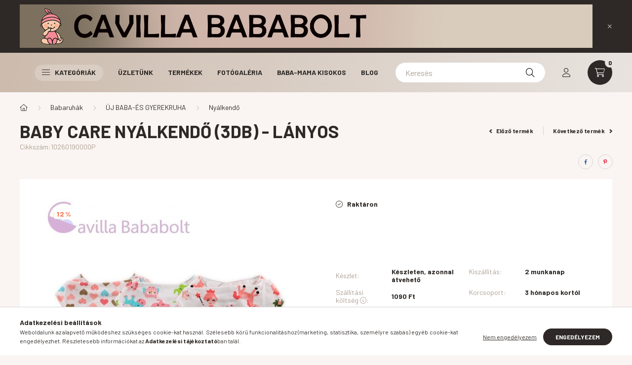

--- FILE ---
content_type: text/html; charset=UTF-8
request_url: https://cavillababa.hu/Baby-Care-nyalkendo-3db-lanyos
body_size: 28405
content:
<!DOCTYPE html>
<html lang="hu">
    <head>
        <meta charset="utf-8">
<meta name="description" content="Baby Care nyálkendő (3db) - lányos, Minden, ami a babának és a mamának kell!">
<meta name="robots" content="index, follow">
<meta http-equiv="X-UA-Compatible" content="IE=Edge">
<meta property="og:site_name" content="Cavilla Bababolt" />
<meta property="og:title" content="Baby Care nyálkendő (3db) - lányos - Cavilla Bababolt">
<meta property="og:description" content="Baby Care nyálkendő (3db) - lányos, Minden, ami a babának és a mamának kell!">
<meta property="og:type" content="product">
<meta property="og:url" content="https://cavillababa.hu/Baby-Care-nyalkendo-3db-lanyos">
<meta property="og:image" content="https://cavillababa.hu/img/5395/10260190000P/10260190000P.jpg">
<meta name="mobile-web-app-capable" content="yes">
<meta name="apple-mobile-web-app-capable" content="yes">
<meta name="MobileOptimized" content="320">
<meta name="HandheldFriendly" content="true">

<title>Baby Care nyálkendő (3db) - lányos - Cavilla Bababolt</title>


<script>
var service_type="shop";
var shop_url_main="https://cavillababa.hu";
var actual_lang="hu";
var money_len="0";
var money_thousend=" ";
var money_dec=",";
var shop_id=5395;
var unas_design_url="https:"+"/"+"/"+"cavillababa.hu"+"/"+"!common_design"+"/"+"base"+"/"+"002300"+"/";
var unas_design_code='002300';
var unas_base_design_code='2300';
var unas_design_ver=4;
var unas_design_subver=5;
var unas_shop_url='https://cavillababa.hu';
var responsive="yes";
var config_plus=new Array();
config_plus['product_tooltip']=1;
config_plus['cart_fly_id']="cart-box__fly-to-desktop";
config_plus['cart_redirect']=1;
config_plus['cart_refresh_force']="1";
config_plus['money_type']='Ft';
config_plus['money_type_display']='Ft';
var lang_text=new Array();

var UNAS = UNAS || {};
UNAS.shop={"base_url":'https://cavillababa.hu',"domain":'cavillababa.hu',"username":'cavillabababolt.unas.hu',"id":5395,"lang":'hu',"currency_type":'Ft',"currency_code":'HUF',"currency_rate":'1',"currency_length":0,"base_currency_length":0,"canonical_url":'https://cavillababa.hu/Baby-Care-nyalkendo-3db-lanyos'};
UNAS.design={"code":'002300',"page":'product_details'};
UNAS.api_auth="836bfaf3ab816a06414dfc85c9874a98";
UNAS.customer={"email":'',"id":0,"group_id":0,"without_registration":0};
UNAS.shop["category_id"]="117401";
UNAS.shop["sku"]="10260190000P";
UNAS.shop["product_id"]="273278532";
UNAS.shop["only_private_customer_can_purchase"] = false;
 

UNAS.text = {
    "button_overlay_close": `Bezár`,
    "popup_window": `Felugró ablak`,
    "list": `lista`,
    "updating_in_progress": `frissítés folyamatban`,
    "updated": `frissítve`,
    "is_opened": `megnyitva`,
    "is_closed": `bezárva`,
    "deleted": `törölve`,
    "consent_granted": `hozzájárulás megadva`,
    "consent_rejected": `hozzájárulás elutasítva`,
    "field_is_incorrect": `mező hibás`,
    "error_title": `Hiba!`,
    "product_variants": `termék változatok`,
    "product_added_to_cart": `A termék a kosárba került`,
    "product_added_to_cart_with_qty_problem": `A termékből csak [qty_added_to_cart] [qty_unit] került kosárba`,
    "product_removed_from_cart": `A termék törölve a kosárból`,
    "reg_title_name": `Név`,
    "reg_title_company_name": `Cégnév`,
    "number_of_items_in_cart": `Kosárban lévő tételek száma`,
    "cart_is_empty": `A kosár üres`,
    "cart_updated": `A kosár frissült`,
    "mandatory": `Kötelező!`
};


UNAS.text["delete_from_compare"]= `Törlés összehasonlításból`;
UNAS.text["comparison"]= `Összehasonlítás`;

UNAS.text["delete_from_favourites"]= `Törlés a kedvencek közül`;
UNAS.text["add_to_favourites"]= `Kedvencekhez`;








window.lazySizesConfig=window.lazySizesConfig || {};
window.lazySizesConfig.loadMode=1;
window.lazySizesConfig.loadHidden=false;

window.dataLayer = window.dataLayer || [];
function gtag(){dataLayer.push(arguments)};
gtag('js', new Date());
</script>

<script src="https://cavillababa.hu/!common_packages/jquery/jquery-3.2.1.js?mod_time=1690980618"></script>
<script src="https://cavillababa.hu/!common_packages/jquery/plugins/migrate/migrate.js?mod_time=1690980618"></script>
<script src="https://cavillababa.hu/!common_packages/jquery/plugins/autocomplete/autocomplete.js?mod_time=1751452520"></script>
<script src="https://cavillababa.hu/!common_packages/jquery/plugins/tools/overlay/overlay.js?mod_time=1753784914"></script>
<script src="https://cavillababa.hu/!common_packages/jquery/plugins/tools/toolbox/toolbox.expose.js?mod_time=1724322378"></script>
<script src="https://cavillababa.hu/!common_packages/jquery/plugins/lazysizes/lazysizes.min.js?mod_time=1690980618"></script>
<script src="https://cavillababa.hu/!common_packages/jquery/plugins/lazysizes/plugins/bgset/ls.bgset.min.js?mod_time=1752825098"></script>
<script src="https://cavillababa.hu/!common_packages/jquery/own/shop_common/exploded/common.js?mod_time=1769410771"></script>
<script src="https://cavillababa.hu/!common_packages/jquery/own/shop_common/exploded/common_overlay.js?mod_time=1754986322"></script>
<script src="https://cavillababa.hu/!common_packages/jquery/own/shop_common/exploded/common_shop_popup.js?mod_time=1754991412"></script>
<script src="https://cavillababa.hu/!common_packages/jquery/own/shop_common/exploded/page_product_details.js?mod_time=1751452520"></script>
<script src="https://cavillababa.hu/!common_packages/jquery/own/shop_common/exploded/function_favourites.js?mod_time=1725525511"></script>
<script src="https://cavillababa.hu/!common_packages/jquery/own/shop_common/exploded/function_compare.js?mod_time=1751452520"></script>
<script src="https://cavillababa.hu/!common_packages/jquery/own/shop_common/exploded/function_product_print.js?mod_time=1725525511"></script>
<script src="https://cavillababa.hu/!common_packages/jquery/plugins/hoverintent/hoverintent.js?mod_time=1690980618"></script>
<script src="https://cavillababa.hu/!common_packages/jquery/own/shop_tooltip/shop_tooltip.js?mod_time=1753441723"></script>
<script src="https://cavillababa.hu/!common_design/base/002300/main.js?mod_time=1754402059"></script>
<script src="https://cavillababa.hu/!common_packages/jquery/plugins/flickity/v3/flickity.pkgd.min.js?mod_time=1753784914"></script>
<script src="https://cavillababa.hu/!common_packages/jquery/plugins/toastr/toastr.min.js?mod_time=1690980618"></script>
<script src="https://cavillababa.hu/!common_packages/jquery/plugins/tippy/popper-2.4.4.min.js?mod_time=1690980618"></script>
<script src="https://cavillababa.hu/!common_packages/jquery/plugins/tippy/tippy-bundle.umd.min.js?mod_time=1690980618"></script>
<script src="https://cavillababa.hu/!common_packages/jquery/plugins/photoswipe/photoswipe.min.js?mod_time=1690980618"></script>
<script src="https://cavillababa.hu/!common_packages/jquery/plugins/photoswipe/photoswipe-ui-default.min.js?mod_time=1690980618"></script>

<link href="https://cavillababa.hu/temp/shop_5395_be7c361bea0bf945e3fec2936b0557ed.css?mod_time=1769861573" rel="stylesheet" type="text/css">

<link href="https://cavillababa.hu/Baby-Care-nyalkendo-3db-lanyos" rel="canonical">
<link href="https://cavillababa.hu/shop_ordered/5395/design_pic/favicon.ico" rel="shortcut icon">
<script>
        var google_consent=1;
    
        gtag('consent', 'default', {
           'ad_storage': 'denied',
           'ad_user_data': 'denied',
           'ad_personalization': 'denied',
           'analytics_storage': 'denied',
           'functionality_storage': 'denied',
           'personalization_storage': 'denied',
           'security_storage': 'granted'
        });

    
        gtag('consent', 'update', {
           'ad_storage': 'denied',
           'ad_user_data': 'denied',
           'ad_personalization': 'denied',
           'analytics_storage': 'denied',
           'functionality_storage': 'denied',
           'personalization_storage': 'denied',
           'security_storage': 'granted'
        });

        </script>
    <script async src="https://www.googletagmanager.com/gtag/js?id=UA-46555912-1"></script>    <script>
    gtag('config', 'UA-46555912-1');

        </script>
        <script>
    var google_analytics=1;

                gtag('event', 'view_item', {
              "currency": "HUF",
              "value": '2790',
              "items": [
                  {
                      "item_id": "10260190000P",
                      "item_name": "Baby Care nyálkendő (3db) - lányos",
                      "item_category": "Babaruhák/ÚJ BABA-ÉS GYEREKRUHA/Nyálkendő",
                      "price": '2790'
                  }
              ],
              'non_interaction': true
            });
               </script>
       <script>
        var google_ads=1;

                gtag('event','remarketing', {
            'ecomm_pagetype': 'product',
            'ecomm_prodid': ["10260190000P"],
            'ecomm_totalvalue': 2790        });
            </script>
    

        <meta content="width=device-width, initial-scale=1.0" name="viewport" />
        <link rel="preconnect" href="https://fonts.gstatic.com">
        <link rel="preload" href="https://fonts.googleapis.com/css2?family=Barlow:wght@200;400;700&display=swap" as="style" />
        <link rel="stylesheet" href="https://fonts.googleapis.com/css2?family=Barlow:wght@200;400;700&display=swap" media="print" onload="this.media='all'">
        <noscript>
            <link rel="stylesheet" href="https://fonts.googleapis.com/css2?family=Barlow:wght@200;400;700&display=swap" />
        </noscript>
        
        
        
        
        

        
        
        
        
                    
            
            
            
            
            
            
            
                
                
    
    </head>

                
                
    
    
    
    
    
    
    
    
    
    
                     
    
    
    
    
    <body class='design_ver4 design_subver1 design_subver2 design_subver3 design_subver4 design_subver5' id="ud_shop_artdet">
    
        <div id="fb-root"></div>
    <script>
        window.fbAsyncInit = function() {
            FB.init({
                xfbml            : true,
                version          : 'v22.0'
            });
        };
    </script>
    <script async defer crossorigin="anonymous" src="https://connect.facebook.net/hu_HU/sdk.js"></script>
    <div id="image_to_cart" style="display:none; position:absolute; z-index:100000;"></div>
<div class="overlay_common overlay_warning" id="overlay_cart_add"></div>
<script>$(document).ready(function(){ overlay_init("cart_add",{"onBeforeLoad":false}); });</script>
<div id="overlay_login_outer"></div>	
	<script>
	$(document).ready(function(){
	    var login_redir_init="";

		$("#overlay_login_outer").overlay({
			onBeforeLoad: function() {
                var login_redir_temp=login_redir_init;
                if (login_redir_act!="") {
                    login_redir_temp=login_redir_act;
                    login_redir_act="";
                }

									$.ajax({
						type: "GET",
						async: true,
						url: "https://cavillababa.hu/shop_ajax/ajax_popup_login.php",
						data: {
							shop_id:"5395",
							lang_master:"hu",
                            login_redir:login_redir_temp,
							explicit:"ok",
							get_ajax:"1"
						},
						success: function(data){
							$("#overlay_login_outer").html(data);
							if (unas_design_ver >= 5) $("#overlay_login_outer").modal('show');
							$('#overlay_login1 input[name=shop_pass_login]').keypress(function(e) {
								var code = e.keyCode ? e.keyCode : e.which;
								if(code.toString() == 13) {		
									document.form_login_overlay.submit();		
								}	
							});	
						}
					});
								},
			top: 50,
			mask: {
	color: "#000000",
	loadSpeed: 200,
	maskId: "exposeMaskOverlay",
	opacity: 0.7
},
			closeOnClick: (config_plus['overlay_close_on_click_forced'] === 1),
			onClose: function(event, overlayIndex) {
				$("#login_redir").val("");
			},
			load: false
		});
		
			});
	function overlay_login() {
		$(document).ready(function(){
			$("#overlay_login_outer").overlay().load();
		});
	}
	function overlay_login_remind() {
        if (unas_design_ver >= 5) {
            $("#overlay_remind").overlay().load();
        } else {
            $(document).ready(function () {
                $("#overlay_login_outer").overlay().close();
                setTimeout('$("#overlay_remind").overlay().load();', 250);
            });
        }
	}

    var login_redir_act="";
    function overlay_login_redir(redir) {
        login_redir_act=redir;
        $("#overlay_login_outer").overlay().load();
    }
	</script>  
	<div class="overlay_common overlay_info" id="overlay_remind"></div>
<script>$(document).ready(function(){ overlay_init("remind",[]); });</script>

	<script>
    	function overlay_login_error_remind() {
		$(document).ready(function(){
			load_login=0;
			$("#overlay_error").overlay().close();
			setTimeout('$("#overlay_remind").overlay().load();', 250);	
		});
	}
	</script>  
	<div class="overlay_common overlay_info" id="overlay_newsletter"></div>
<script>$(document).ready(function(){ overlay_init("newsletter",[]); });</script>

<script>
function overlay_newsletter() {
    $(document).ready(function(){
        $("#overlay_newsletter").overlay().load();
    });
}
</script>
<div class="overlay_common overlay_error" id="overlay_script"></div>
<script>$(document).ready(function(){ overlay_init("script",[]); });</script>
    <script>
    $(document).ready(function() {
        $.ajax({
            type: "GET",
            url: "https://cavillababa.hu/shop_ajax/ajax_stat.php",
            data: {master_shop_id:"5395",get_ajax:"1"}
        });
    });
    </script>
    

    <div id="container" class="page_shop_artdet_10260190000P nav-position-bottom text-type--vertical text-type--sticky">
                        <div class="js-element nanobar js-nanobar" data-element-name="header_text_section_1">
        <div class="container">
            <div class="header_text_section_1 nanobar__inner">
                                    <p><a href="https://cavillababa.hu/"><img src="https://cavillababa.hu/shop_ordered/5395/pic/cavilla-bababoltfejlec2.jpg" width="2200" height="168" alt="" /></a></p>
                                <button type="button" class="btn nanobar__btn-close" onclick="closeNanobar(this,'header_text_section_1_hide','session','--nanobar-height');" aria-label="Bezár" title="Bezár">
                    <span class="icon--close"></span>
                </button>
            </div>
        </div>
    </div>
    <script>
        $(document).ready(function() {
            root.style.setProperty('--nanobar-height', getHeight($(".js-nanobar")) + "px");
        });
    </script>
    
                <header class="header header--mobile py-3 px-4 d-flex justify-content-center d-sm-none position-relative">
            
            
        </header>
        <header id="header--desktop" class="header header--desktop d-none d-sm-block js-header">
            <div class="header-inner js-header-inner">
                <div class="container">
                    <div class="header-row position-relative">
                        <div class="row gutters-10 gutters-xl-15 flex-nowrap justify-content-center align-items-center">
                            <div class="header__left col col-lg-auto position-static">
                                <div class="header__left-inner d-flex align-items-center">
                                    
                                                                        <button type="button" class="hamburger__dropdown-btn btn dropdown--btn d-xl-none" id="hamburger__dropdown-btn" aria-label="hamburger button" data-btn-for=".hamburger-box__dropdown">
                                        <div class="hamburger">
                                            <span class="first-line"></span>
                                            <span class="second-line"></span>
                                            <span class="last-line"></span>
                                        </div>
                                        Kategóriák
                                    </button>
                                                                    </div>
                            </div>
                            <div class="header__right col-auto col-lg position-static">
                                <div class="row gutters-10 flex-nowrap align-items-center">
                                                                        <div class="col-auto position-static flex-shrink-1">
                                        <nav class="navbar d-none d-lg-flex navbar-expand navbar-light position-static">
                                                                                        <ul id="nav--cat" class="nav nav--cat js-navbar-nav">
                                                <li class="nav-item dropdown nav--main nav-item--products">
                                                    <a class="nav-link nav-link--products d-none d-xl-flex" href="#" onclick="event.preventDefault();" role="button" data-toggle="dropdown" aria-expanded="false" aria-haspopup="true">
                                                        <div class="hamburger nav-link--hamburger">
                                                            <span class="first-line"></span>
                                                            <span class="second-line"></span>
                                                            <span class="last-line"></span>
                                                        </div>
                                                        Kategóriák
                                                    </a>
                                                    <div id="dropdown-cat"class="dropdown-menu d-lg-none d-xl-block clearfix dropdown--cat dropdown--level-0">
                                                                <ul class="nav-list--0">
        <li id="nav-item-new" class="nav-item spec-item js-nav-item-new">
                <a class="nav-link" href="https://cavillababa.hu/shop_artspec.php?artspec=2">
                                <span class="nav-link__text">
                Újdonságok&nbsp;            </span>
                    </a>
            </li>
        <li id="nav-item-182301" class="nav-item dropdown js-nav-item-182301">
                <a class="nav-link arrow-effect-on-hover" href="#" role="button" data-toggle="dropdown" aria-haspopup="true" aria-expanded="false" onclick="handleSub('182301','https://cavillababa.hu/shop_ajax/ajax_box_cat.php?get_ajax=1&type=layout&change_lang=hu&level=1&key=182301&box_var_name=shop_cat&box_var_layout_cache=1&box_var_expand_cache=yes&box_var_expand_cache_name=desktop&box_var_layout_level0=0&box_var_layout_level1=1&box_var_layout=2&box_var_ajax=1&box_var_section=content&box_var_highlight=yes&box_var_type=expand&box_var_div=no');return false;">
                                <span class="nav-link__text">
                Mikulás, Karácsony&nbsp;            </span>
            <span class="arrow arrow--right"><span></span></span>        </a>
                                <div class="megasubmenu dropdown-menu with-sticky-content">
                <div class="megasubmenu__sticky-content">
                    <div class="loading-spinner"></div>
                </div>
                            </div>
                        </li>
        <li id="nav-item-177387" class="nav-item js-nav-item-177387">
                <a class="nav-link" href="https://cavillababa.hu/2024-Osz-Tel-kiegeszitok">
                                <span class="nav-link__text">
                Ősz/Tél kiegészítők&nbsp;            </span>
                    </a>
            </li>
        <li id="nav-item-317247" class="nav-item js-nav-item-317247">
                <a class="nav-link" href="https://cavillababa.hu/spl/317247/AKCIOK-10-50">
                                <span class="nav-link__text">
                AKCIÓK -10%-50%&nbsp;            </span>
                    </a>
            </li>
        <li id="nav-item-478686" class="nav-item dropdown js-nav-item-478686">
                <a class="nav-link arrow-effect-on-hover" href="#" role="button" data-toggle="dropdown" aria-haspopup="true" aria-expanded="false" onclick="handleSub('478686','https://cavillababa.hu/shop_ajax/ajax_box_cat.php?get_ajax=1&type=layout&change_lang=hu&level=1&key=478686&box_var_name=shop_cat&box_var_layout_cache=1&box_var_expand_cache=yes&box_var_expand_cache_name=desktop&box_var_layout_level0=0&box_var_layout_level1=1&box_var_layout=2&box_var_ajax=1&box_var_section=content&box_var_highlight=yes&box_var_type=expand&box_var_div=no');return false;">
                                <span class="nav-link__text">
                AZONNAL ÁTVEHETŐ, SZÁLLÍTHATÓ TERMÉKEK&nbsp;            </span>
            <span class="arrow arrow--right"><span></span></span>        </a>
                                <div class="megasubmenu dropdown-menu with-sticky-content">
                <div class="megasubmenu__sticky-content">
                    <div class="loading-spinner"></div>
                </div>
                            </div>
                        </li>
        <li id="nav-item-263763" class="nav-item js-nav-item-263763">
                <a class="nav-link" href="https://cavillababa.hu/spl/263763/KOLCSONZES">
                                <span class="nav-link__text">
                KÖLCSÖNZÉS&nbsp;            </span>
                    </a>
            </li>
        <li id="nav-item-510910" class="nav-item dropdown js-nav-item-510910">
                <a class="nav-link arrow-effect-on-hover" href="#" role="button" data-toggle="dropdown" aria-haspopup="true" aria-expanded="false" onclick="handleSub('510910','https://cavillababa.hu/shop_ajax/ajax_box_cat.php?get_ajax=1&type=layout&change_lang=hu&level=1&key=510910&box_var_name=shop_cat&box_var_layout_cache=1&box_var_expand_cache=yes&box_var_expand_cache_name=desktop&box_var_layout_level0=0&box_var_layout_level1=1&box_var_layout=2&box_var_ajax=1&box_var_section=content&box_var_highlight=yes&box_var_type=expand&box_var_div=no');return false;">
                                <span class="nav-link__text">
                Autós gyerekülések&nbsp;            </span>
            <span class="arrow arrow--right"><span></span></span>        </a>
                                <div class="megasubmenu dropdown-menu with-sticky-content">
                <div class="megasubmenu__sticky-content">
                    <div class="loading-spinner"></div>
                </div>
                            </div>
                        </li>
        <li id="nav-item-836571" class="nav-item dropdown js-nav-item-836571">
                <a class="nav-link arrow-effect-on-hover" href="#" role="button" data-toggle="dropdown" aria-haspopup="true" aria-expanded="false" onclick="handleSub('836571','https://cavillababa.hu/shop_ajax/ajax_box_cat.php?get_ajax=1&type=layout&change_lang=hu&level=1&key=836571&box_var_name=shop_cat&box_var_layout_cache=1&box_var_expand_cache=yes&box_var_expand_cache_name=desktop&box_var_layout_level0=0&box_var_layout_level1=1&box_var_layout=2&box_var_ajax=1&box_var_section=content&box_var_highlight=yes&box_var_type=expand&box_var_div=no');return false;">
                                <span class="nav-link__text">
                Babakocsik&nbsp;            </span>
            <span class="arrow arrow--right"><span></span></span>        </a>
                                <div class="megasubmenu dropdown-menu with-sticky-content">
                <div class="megasubmenu__sticky-content">
                    <div class="loading-spinner"></div>
                </div>
                            </div>
                        </li>
        <li id="nav-item-248028" class="nav-item js-nav-item-248028">
                <a class="nav-link" href="https://cavillababa.hu/spl/248028/Kenguruk-hordozok">
                                <span class="nav-link__text">
                Kenguruk, hordozók&nbsp;            </span>
                    </a>
            </li>
        <li id="nav-item-442835" class="nav-item dropdown js-nav-item-442835">
                <a class="nav-link arrow-effect-on-hover" href="#" role="button" data-toggle="dropdown" aria-haspopup="true" aria-expanded="false" onclick="handleSub('442835','https://cavillababa.hu/shop_ajax/ajax_box_cat.php?get_ajax=1&type=layout&change_lang=hu&level=1&key=442835&box_var_name=shop_cat&box_var_layout_cache=1&box_var_expand_cache=yes&box_var_expand_cache_name=desktop&box_var_layout_level0=0&box_var_layout_level1=1&box_var_layout=2&box_var_ajax=1&box_var_section=content&box_var_highlight=yes&box_var_type=expand&box_var_div=no');return false;">
                                <span class="nav-link__text">
                Babaruhák&nbsp;            </span>
            <span class="arrow arrow--right"><span></span></span>        </a>
                                <div class="megasubmenu dropdown-menu with-sticky-content">
                <div class="megasubmenu__sticky-content">
                    <div class="loading-spinner"></div>
                </div>
                            </div>
                        </li>
        <li id="nav-item-121714" class="nav-item dropdown js-nav-item-121714">
                <a class="nav-link arrow-effect-on-hover" href="#" role="button" data-toggle="dropdown" aria-haspopup="true" aria-expanded="false" onclick="handleSub('121714','https://cavillababa.hu/shop_ajax/ajax_box_cat.php?get_ajax=1&type=layout&change_lang=hu&level=1&key=121714&box_var_name=shop_cat&box_var_layout_cache=1&box_var_expand_cache=yes&box_var_expand_cache_name=desktop&box_var_layout_level0=0&box_var_layout_level1=1&box_var_layout=2&box_var_ajax=1&box_var_section=content&box_var_highlight=yes&box_var_type=expand&box_var_div=no');return false;">
                                <span class="nav-link__text">
                Babaápolás,fürdetés&nbsp;            </span>
            <span class="arrow arrow--right"><span></span></span>        </a>
                                <div class="megasubmenu dropdown-menu with-sticky-content">
                <div class="megasubmenu__sticky-content">
                    <div class="loading-spinner"></div>
                </div>
                            </div>
                        </li>
        <li id="nav-item-130638" class="nav-item js-nav-item-130638">
                <a class="nav-link" href="https://cavillababa.hu/spl/130638/Mosas-Mosogatas-Haztartas">
                                <span class="nav-link__text">
                Mosás , Mosogatás, Háztartás&nbsp;            </span>
                    </a>
            </li>
        <li id="nav-item-673153" class="nav-item dropdown js-nav-item-673153">
                <a class="nav-link arrow-effect-on-hover" href="#" role="button" data-toggle="dropdown" aria-haspopup="true" aria-expanded="false" onclick="handleSub('673153','https://cavillababa.hu/shop_ajax/ajax_box_cat.php?get_ajax=1&type=layout&change_lang=hu&level=1&key=673153&box_var_name=shop_cat&box_var_layout_cache=1&box_var_expand_cache=yes&box_var_expand_cache_name=desktop&box_var_layout_level0=0&box_var_layout_level1=1&box_var_layout=2&box_var_ajax=1&box_var_section=content&box_var_highlight=yes&box_var_type=expand&box_var_div=no');return false;">
                                <span class="nav-link__text">
                Pelenka, Popsitörlő, Női higiénia&nbsp;            </span>
            <span class="arrow arrow--right"><span></span></span>        </a>
                                <div class="megasubmenu dropdown-menu with-sticky-content">
                <div class="megasubmenu__sticky-content">
                    <div class="loading-spinner"></div>
                </div>
                            </div>
                        </li>
        <li id="nav-item-426489" class="nav-item dropdown js-nav-item-426489">
                <a class="nav-link arrow-effect-on-hover" href="#" role="button" data-toggle="dropdown" aria-haspopup="true" aria-expanded="false" onclick="handleSub('426489','https://cavillababa.hu/shop_ajax/ajax_box_cat.php?get_ajax=1&type=layout&change_lang=hu&level=1&key=426489&box_var_name=shop_cat&box_var_layout_cache=1&box_var_expand_cache=yes&box_var_expand_cache_name=desktop&box_var_layout_level0=0&box_var_layout_level1=1&box_var_layout=2&box_var_ajax=1&box_var_section=content&box_var_highlight=yes&box_var_type=expand&box_var_div=no');return false;">
                                <span class="nav-link__text">
                Babaetetés&nbsp;            </span>
            <span class="arrow arrow--right"><span></span></span>        </a>
                                <div class="megasubmenu dropdown-menu with-sticky-content">
                <div class="megasubmenu__sticky-content">
                    <div class="loading-spinner"></div>
                </div>
                            </div>
                        </li>
        <li id="nav-item-506417" class="nav-item dropdown js-nav-item-506417">
                <a class="nav-link arrow-effect-on-hover" href="#" role="button" data-toggle="dropdown" aria-haspopup="true" aria-expanded="false" onclick="handleSub('506417','https://cavillababa.hu/shop_ajax/ajax_box_cat.php?get_ajax=1&type=layout&change_lang=hu&level=1&key=506417&box_var_name=shop_cat&box_var_layout_cache=1&box_var_expand_cache=yes&box_var_expand_cache_name=desktop&box_var_layout_level0=0&box_var_layout_level1=1&box_var_layout=2&box_var_ajax=1&box_var_section=content&box_var_highlight=yes&box_var_type=expand&box_var_div=no');return false;">
                                <span class="nav-link__text">
                Cumik&nbsp;            </span>
            <span class="arrow arrow--right"><span></span></span>        </a>
                                <div class="megasubmenu dropdown-menu with-sticky-content">
                <div class="megasubmenu__sticky-content">
                    <div class="loading-spinner"></div>
                </div>
                            </div>
                        </li>
        <li id="nav-item-606936" class="nav-item dropdown js-nav-item-606936">
                <a class="nav-link arrow-effect-on-hover" href="#" role="button" data-toggle="dropdown" aria-haspopup="true" aria-expanded="false" onclick="handleSub('606936','https://cavillababa.hu/shop_ajax/ajax_box_cat.php?get_ajax=1&type=layout&change_lang=hu&level=1&key=606936&box_var_name=shop_cat&box_var_layout_cache=1&box_var_expand_cache=yes&box_var_expand_cache_name=desktop&box_var_layout_level0=0&box_var_layout_level1=1&box_var_layout=2&box_var_ajax=1&box_var_section=content&box_var_highlight=yes&box_var_type=expand&box_var_div=no');return false;">
                                <span class="nav-link__text">
                Játékok&nbsp;            </span>
            <span class="arrow arrow--right"><span></span></span>        </a>
                                <div class="megasubmenu dropdown-menu with-sticky-content">
                <div class="megasubmenu__sticky-content">
                    <div class="loading-spinner"></div>
                </div>
                            </div>
                        </li>
        <li id="nav-item-405775" class="nav-item dropdown js-nav-item-405775">
                <a class="nav-link arrow-effect-on-hover" href="#" role="button" data-toggle="dropdown" aria-haspopup="true" aria-expanded="false" onclick="handleSub('405775','https://cavillababa.hu/shop_ajax/ajax_box_cat.php?get_ajax=1&type=layout&change_lang=hu&level=1&key=405775&box_var_name=shop_cat&box_var_layout_cache=1&box_var_expand_cache=yes&box_var_expand_cache_name=desktop&box_var_layout_level0=0&box_var_layout_level1=1&box_var_layout=2&box_var_ajax=1&box_var_section=content&box_var_highlight=yes&box_var_type=expand&box_var_div=no');return false;">
                                <span class="nav-link__text">
                Babaszoba,Textília,Matrac&nbsp;            </span>
            <span class="arrow arrow--right"><span></span></span>        </a>
                                <div class="megasubmenu dropdown-menu with-sticky-content">
                <div class="megasubmenu__sticky-content">
                    <div class="loading-spinner"></div>
                </div>
                            </div>
                        </li>
        <li id="nav-item-632797" class="nav-item dropdown js-nav-item-632797">
                <a class="nav-link arrow-effect-on-hover" href="#" role="button" data-toggle="dropdown" aria-haspopup="true" aria-expanded="false" onclick="handleSub('632797','https://cavillababa.hu/shop_ajax/ajax_box_cat.php?get_ajax=1&type=layout&change_lang=hu&level=1&key=632797&box_var_name=shop_cat&box_var_layout_cache=1&box_var_expand_cache=yes&box_var_expand_cache_name=desktop&box_var_layout_level0=0&box_var_layout_level1=1&box_var_layout=2&box_var_ajax=1&box_var_section=content&box_var_highlight=yes&box_var_type=expand&box_var_div=no');return false;">
                                <span class="nav-link__text">
                Babaszobák - Rendezzük be együtt!&nbsp;            </span>
            <span class="arrow arrow--right"><span></span></span>        </a>
                                <div class="megasubmenu dropdown-menu with-sticky-content">
                <div class="megasubmenu__sticky-content">
                    <div class="loading-spinner"></div>
                </div>
                            </div>
                        </li>
        <li id="nav-item-192334" class="nav-item js-nav-item-192334">
                <a class="nav-link" href="https://cavillababa.hu/spl/192334/Biciklis-Gyerekules-Utanfuto-Kiegeszito">
                                <span class="nav-link__text">
                Biciklis Gyerekülés, Utánfutó, Kiegészítő&nbsp;            </span>
                    </a>
            </li>
        <li id="nav-item-210155" class="nav-item dropdown js-nav-item-210155">
                <a class="nav-link arrow-effect-on-hover" href="#" role="button" data-toggle="dropdown" aria-haspopup="true" aria-expanded="false" onclick="handleSub('210155','https://cavillababa.hu/shop_ajax/ajax_box_cat.php?get_ajax=1&type=layout&change_lang=hu&level=1&key=210155&box_var_name=shop_cat&box_var_layout_cache=1&box_var_expand_cache=yes&box_var_expand_cache_name=desktop&box_var_layout_level0=0&box_var_layout_level1=1&box_var_layout=2&box_var_ajax=1&box_var_section=content&box_var_highlight=yes&box_var_type=expand&box_var_div=no');return false;">
                                <span class="nav-link__text">
                Kismamáknak&nbsp;            </span>
            <span class="arrow arrow--right"><span></span></span>        </a>
                                <div class="megasubmenu dropdown-menu with-sticky-content">
                <div class="megasubmenu__sticky-content">
                    <div class="loading-spinner"></div>
                </div>
                            </div>
                        </li>
        <li id="nav-item-319120" class="nav-item dropdown js-nav-item-319120">
                <a class="nav-link arrow-effect-on-hover" href="#" role="button" data-toggle="dropdown" aria-haspopup="true" aria-expanded="false" onclick="handleSub('319120','https://cavillababa.hu/shop_ajax/ajax_box_cat.php?get_ajax=1&type=layout&change_lang=hu&level=1&key=319120&box_var_name=shop_cat&box_var_layout_cache=1&box_var_expand_cache=yes&box_var_expand_cache_name=desktop&box_var_layout_level0=0&box_var_layout_level1=1&box_var_layout=2&box_var_ajax=1&box_var_section=content&box_var_highlight=yes&box_var_type=expand&box_var_div=no');return false;">
                                <span class="nav-link__text">
                Könyvek&nbsp;            </span>
            <span class="arrow arrow--right"><span></span></span>        </a>
                                <div class="megasubmenu dropdown-menu with-sticky-content">
                <div class="megasubmenu__sticky-content">
                    <div class="loading-spinner"></div>
                </div>
                            </div>
                        </li>
        <li id="nav-item-559343" class="nav-item dropdown js-nav-item-559343">
                <a class="nav-link arrow-effect-on-hover" href="#" role="button" data-toggle="dropdown" aria-haspopup="true" aria-expanded="false" onclick="handleSub('559343','https://cavillababa.hu/shop_ajax/ajax_box_cat.php?get_ajax=1&type=layout&change_lang=hu&level=1&key=559343&box_var_name=shop_cat&box_var_layout_cache=1&box_var_expand_cache=yes&box_var_expand_cache_name=desktop&box_var_layout_level0=0&box_var_layout_level1=1&box_var_layout=2&box_var_ajax=1&box_var_section=content&box_var_highlight=yes&box_var_type=expand&box_var_div=no');return false;">
                                <span class="nav-link__text">
                Ti kérdeztétek...Mi válaszolunk&nbsp;            </span>
            <span class="arrow arrow--right"><span></span></span>        </a>
                                <div class="megasubmenu dropdown-menu with-sticky-content">
                <div class="megasubmenu__sticky-content">
                    <div class="loading-spinner"></div>
                </div>
                            </div>
                        </li>
        <li id="nav-item-603317" class="nav-item dropdown js-nav-item-603317">
                <a class="nav-link arrow-effect-on-hover" href="#" role="button" data-toggle="dropdown" aria-haspopup="true" aria-expanded="false" onclick="handleSub('603317','https://cavillababa.hu/shop_ajax/ajax_box_cat.php?get_ajax=1&type=layout&change_lang=hu&level=1&key=603317&box_var_name=shop_cat&box_var_layout_cache=1&box_var_expand_cache=yes&box_var_expand_cache_name=desktop&box_var_layout_level0=0&box_var_layout_level1=1&box_var_layout=2&box_var_ajax=1&box_var_section=content&box_var_highlight=yes&box_var_type=expand&box_var_div=no');return false;">
                                <span class="nav-link__text">
                Kelengye&nbsp;            </span>
            <span class="arrow arrow--right"><span></span></span>        </a>
                                <div class="megasubmenu dropdown-menu with-sticky-content">
                <div class="megasubmenu__sticky-content">
                    <div class="loading-spinner"></div>
                </div>
                            </div>
                        </li>
        <li id="nav-item-554695" class="nav-item dropdown js-nav-item-554695">
                <a class="nav-link arrow-effect-on-hover" href="#" role="button" data-toggle="dropdown" aria-haspopup="true" aria-expanded="false" onclick="handleSub('554695','https://cavillababa.hu/shop_ajax/ajax_box_cat.php?get_ajax=1&type=layout&change_lang=hu&level=1&key=554695&box_var_name=shop_cat&box_var_layout_cache=1&box_var_expand_cache=yes&box_var_expand_cache_name=desktop&box_var_layout_level0=0&box_var_layout_level1=1&box_var_layout=2&box_var_ajax=1&box_var_section=content&box_var_highlight=yes&box_var_type=expand&box_var_div=no');return false;">
                                <span class="nav-link__text">
                MESEHŐSÖK&nbsp;            </span>
            <span class="arrow arrow--right"><span></span></span>        </a>
                                <div class="megasubmenu dropdown-menu with-sticky-content">
                <div class="megasubmenu__sticky-content">
                    <div class="loading-spinner"></div>
                </div>
                            </div>
                        </li>
        <li id="nav-item-313908" class="nav-item js-nav-item-313908">
                <a class="nav-link" href="https://cavillababa.hu/BABAVARO-PARTY-KELLEK-SZULETESNAP">
                                <span class="nav-link__text">
                BABAVÁRÓ, PARTY KELLÉK, SZÜLETÉSNAP&nbsp;            </span>
                    </a>
            </li>
        <li id="nav-item-272477" class="nav-item js-nav-item-272477">
                <a class="nav-link" href="https://cavillababa.hu/spl/272477/AJANDEKUTALVANY">
                                <span class="nav-link__text">
                AJÁNDÉKUTALVÁNY&nbsp;            </span>
                    </a>
            </li>
        <li id="nav-item-489553" class="nav-item dropdown js-nav-item-489553">
                <a class="nav-link arrow-effect-on-hover" href="#" role="button" data-toggle="dropdown" aria-haspopup="true" aria-expanded="false" onclick="handleSub('489553','https://cavillababa.hu/shop_ajax/ajax_box_cat.php?get_ajax=1&type=layout&change_lang=hu&level=1&key=489553&box_var_name=shop_cat&box_var_layout_cache=1&box_var_expand_cache=yes&box_var_expand_cache_name=desktop&box_var_layout_level0=0&box_var_layout_level1=1&box_var_layout=2&box_var_ajax=1&box_var_section=content&box_var_highlight=yes&box_var_type=expand&box_var_div=no');return false;">
                                <span class="nav-link__text">
                Termékek márkák szerint&nbsp;            </span>
            <span class="arrow arrow--right"><span></span></span>        </a>
                                <div class="megasubmenu dropdown-menu with-sticky-content">
                <div class="megasubmenu__sticky-content">
                    <div class="loading-spinner"></div>
                </div>
                            </div>
                        </li>
        <li id="nav-item-371608" class="nav-item js-nav-item-371608">
                <a class="nav-link" href="https://cavillababa.hu/spl/371608/BOLCSI-OVI-SULI">
                                <span class="nav-link__text">
                BÖLCSI - OVI - SULI&nbsp;            </span>
                    </a>
            </li>
    </ul>

    
                                                    </div>
                                                </li>
                                            </ul>
                                                                                                                                                                    
    <ul id="nav--menu" class="nav nav--menu js-navbar-nav">
                    <li class="nav-item nav--main js-nav-item-139477">
                                <a class="nav-link" href="https://cavillababa.hu/shop_contact.php" target="_blank">
                                    Üzletünk
                </a>
                            </li>
                    <li class="nav-item nav--main js-nav-item-791667">
                                <a class="nav-link" href="https://cavillababa.hu/sct/0/">
                                    Termékek
                </a>
                            </li>
                    <li class="nav-item nav--main js-nav-item-944882">
                                <a class="nav-link" href="https://cavillababa.hu/spg/944882/Fotogaleria">
                                    Fotógaléria
                </a>
                            </li>
                    <li class="nav-item nav--main js-nav-item-728157">
                                <a class="nav-link" href="https://cavillababa.hu/spg/728157/Baba-Mama-Kisokos">
                                    Baba-Mama Kisokos
                </a>
                            </li>
                    <li class="nav-item nav--main js-nav-item-354104">
                                <a class="nav-link" href="https://cavillababa.hu/spg/354104/Blog" target="_blank">
                                    Blog
                </a>
                            </li>
            </ul>

    
                                                                                    </nav>
                                        <script>
    let addOverflowHidden = function() {
        $('.hamburger-box__dropdown-inner').addClass('overflow-hidden');
    }
    function scrollToBreadcrumb() {
        scrollToElement({ element: '.nav-list-breadcrumb', offset: getVisibleDistanceTillHeaderBottom(), scrollIn: '.hamburger-box__dropdown-inner', container: '.hamburger-box__dropdown-inner', duration: 300,  callback: addOverflowHidden });
    }

    function setHamburgerBoxHeight(height) {
        $('.hamburger-box__dropdown').css('height', height + 80);
    }

    let mobileMenuScrollData = [];

    function handleSub2(thisOpenBtn, id, ajaxUrl) {
        let navItem = $('#nav-item-'+id+'--m');
        let openBtn = $(thisOpenBtn);
        let $thisScrollableNavList = navItem.closest('.nav-list-mobile');
        let thisNavListLevel = $thisScrollableNavList.data("level");

        if (typeof thisNavListLevel !== 'undefined') {
            if (thisNavListLevel == 0) {
                $thisScrollableNavList = navItem.closest('.hamburger-box__dropdown-inner');
            }
            mobileMenuScrollData["level_" + thisNavListLevel + "_position"] = $thisScrollableNavList.scrollTop();
            mobileMenuScrollData["level_" + thisNavListLevel + "_element"] = $thisScrollableNavList;
        }

        if (!navItem.hasClass('ajax-loading')) {
            if (catSubOpen2(openBtn, navItem)) {
                if (ajaxUrl) {
                    if (!navItem.hasClass('ajax-loaded')) {
                        catSubLoad2(navItem, ajaxUrl);
                    } else {
                        scrollToBreadcrumb();
                    }
                } else {
                    scrollToBreadcrumb();
                }
            }
        }
    }
    function catSubOpen2(openBtn,navItem) {
        let thisSubMenu = navItem.find('.nav-list-menu--sub').first();
        let thisParentMenu = navItem.closest('.nav-list-menu');
        thisParentMenu.addClass('hidden');

        if (navItem.hasClass('show')) {
            openBtn.attr('aria-expanded','false');
            navItem.removeClass('show');
            thisSubMenu.removeClass('show');
        } else {
            openBtn.attr('aria-expanded','true');
            navItem.addClass('show');
            thisSubMenu.addClass('show');
            if (window.matchMedia('(min-width: 576px) and (max-width: 1259.8px )').matches) {
                let thisSubMenuHeight = thisSubMenu.outerHeight();
                if (thisSubMenuHeight > 0) {
                    setHamburgerBoxHeight(thisSubMenuHeight);
                }
            }
        }
        return true;
    }
    function catSubLoad2(navItem, ajaxUrl){
        let thisSubMenu = $('.nav-list-menu--sub', navItem);
        $.ajax({
            type: 'GET',
            url: ajaxUrl,
            beforeSend: function(){
                navItem.addClass('ajax-loading');
                setTimeout(function (){
                    if (!navItem.hasClass('ajax-loaded')) {
                        navItem.addClass('ajax-loader');
                        thisSubMenu.addClass('loading');
                    }
                }, 150);
            },
            success:function(data){
                thisSubMenu.html(data);
                $(document).trigger("ajaxCatSubLoaded");

                let thisParentMenu = navItem.closest('.nav-list-menu');
                let thisParentBreadcrumb = thisParentMenu.find('> .nav-list-breadcrumb');

                /* ha már van a szülőnek breadcrumbja, akkor azt hozzáfűzzük a gyerekhez betöltéskor */
                if (thisParentBreadcrumb.length > 0) {
                    let thisParentLink = thisParentBreadcrumb.find('.nav-list-parent-link').clone();
                    let thisSubMenuParentLink = thisSubMenu.find('.nav-list-parent-link');
                    thisParentLink.insertBefore(thisSubMenuParentLink);
                }

                navItem.removeClass('ajax-loading ajax-loader').addClass('ajax-loaded');
                thisSubMenu.removeClass('loading');
                if (window.matchMedia('(min-width: 576px) and (max-width: 1259.8px )').matches) {
                    let thisSubMenuHeight = thisSubMenu.outerHeight();
                    setHamburgerBoxHeight(thisSubMenuHeight);
                }
                scrollToBreadcrumb();
            }
        });
    }
    function catBack(thisBtn) {
        let thisCatLevel = $(thisBtn).closest('.nav-list-menu--sub');
        let thisParentItem = $(thisBtn).closest('.nav-item.show');
        let thisParentMenu = thisParentItem.closest('.nav-list-menu');
        let thisBtnDataBelongs = $(thisBtn).data("belongs-to-level");

        if ( typeof thisBtnDataBelongs !== 'undefined' && thisBtnDataBelongs == 0 ) {
            mobileMenuScrollData["level_0_element"].animate({ scrollTop: mobileMenuScrollData["level_0_position"] }, 0, function() {});
        }

        if (window.matchMedia('(min-width: 576px) and (max-width: 1259.8px )').matches) {
            let thisParentMenuHeight = 0;
            if ( thisParentItem.parent('ul').hasClass('nav-list-mobile--0') ) {
                let sumHeight = 0;
                $( thisParentItem.closest('.hamburger-box__dropdown-nav-lists-wrapper').children() ).each(function() {
                    sumHeight+= $(this).outerHeight(true);
                });
                thisParentMenuHeight = sumHeight;
            } else {
                thisParentMenuHeight = thisParentMenu.outerHeight();
            }
            setHamburgerBoxHeight(thisParentMenuHeight);
        }
        if ( thisParentItem.parent('ul').hasClass('nav-list-mobile--0') ) {
            $('.hamburger-box__dropdown-inner').removeClass('overflow-hidden');
        }
        thisParentMenu.removeClass('hidden');
        thisCatLevel.removeClass('show');
        thisParentItem.removeClass('show');
        thisParentItem.find('.nav-button').attr('aria-expanded','false');
    }

    function handleSub($id, $ajaxUrl) {
        let $navItem = $('#nav-item-'+$id);

        if (!$navItem.hasClass('ajax-loading')) {
            if (catSubOpen($navItem)) {
                if (!$navItem.hasClass('ajax-loaded')) {
                    catSubLoad($id, $ajaxUrl);
                }
            }
        }
    }

    function catSubOpen($navItem) {
        handleCloseDropdowns();
        let thisNavLink = $navItem.find('> .nav-link');
        let thisNavItem = thisNavLink.parent();
        let thisNavbarNav = $('.js-navbar-nav');
        let thisDropdownMenu = thisNavItem.find('.dropdown-menu').first();

        /*remove is-opened class form the rest menus (cat+plus)*/
        thisNavbarNav.find('.show').not(thisNavItem).not('.nav-item--products').not('.dropdown--cat').removeClass('show');

        if (thisNavItem.hasClass('show')) {
            thisNavLink.attr('aria-expanded','false');
            thisNavItem.removeClass('show');
            thisDropdownMenu.removeClass('show');
            $('#dropdown-cat').removeClass('has-opened');
        } else {
            thisNavLink.attr('aria-expanded','true');
            thisNavItem.addClass('show');
            thisDropdownMenu.addClass('show');
            $('#dropdown-cat').addClass('has-opened');
        }
        return true;
    }
    function catSubLoad($id, $ajaxUrl){
        const $navItem = $('#nav-item-'+$id);
        const $thisMegasubmenu = $(".megasubmenu", $navItem);
                const $thisMegasubmenuStickyContent = $(".megasubmenu__sticky-content", $thisMegasubmenu);
        const parentDropdownMenuHeight = $navItem.closest('.dropdown-menu').outerHeight();
        const paddingY = $thisMegasubmenu.outerHeight() - $thisMegasubmenu.height();
        $thisMegasubmenuStickyContent.css('height', parentDropdownMenuHeight - paddingY);
        
        $.ajax({
            type: 'GET',
            url: $ajaxUrl,
            beforeSend: function(){
                $navItem.addClass('ajax-loading');
                setTimeout(function (){
                    if (!$navItem.hasClass('ajax-loaded')) {
                        $navItem.addClass('ajax-loader');
                    }
                }, 150);
            },
            success:function(data){
                                $thisMegasubmenuStickyContent.html(data);
                let $thisScrollContainer = $thisMegasubmenu.find('.megasubmenu__cats-col').first();
                $thisScrollContainer.on('wheel', function(e){
                    e.preventDefault();
                    $(this).scrollLeft($(this).scrollLeft() + e.originalEvent.deltaY);
                });
                                $navItem.removeClass('ajax-loading ajax-loader').addClass('ajax-loaded');
                $(document).trigger("ajaxCatSubLoaded");
            }
        });
    }

    $(document).ready(function () {
         /* KATTINTÁS */

        /* CAT and PLUS menu */
        $('.nav-item.dropdown.nav--main').on('click', '> .nav-link', function(e) {
            e.preventDefault();
            handleCloseDropdowns();

            let thisNavLink = $(this);
            let thisNavLinkLeft = thisNavLink.offset().left;
            let thisNavItem = thisNavLink.parent();
            let thisDropdownMenu = thisNavItem.find('.dropdown-menu').first();
            let thisNavbarNav = $('.js-navbar-nav');

            /* close dropdowns which is not "dropdown cat" always opened */
            thisNavbarNav.find('.show').not('.always-opened').not(thisNavItem).not('.dropdown--cat').removeClass('show');

            /* close cat dropdowns when click not to this link */
            if (!thisNavLink.hasClass('nav-link--products')) {
                handleCloseDropdownCat();
            }

            if (thisNavItem.hasClass('show')) {
                if (thisNavLink.hasClass('nav-link--products') && thisNavItem.hasClass('always-opened')) {
                    $('html').toggleClass('products-dropdown-opened');
                    thisNavItem.toggleClass('force-show');
                }
                if (thisNavLink.hasClass('nav-link--products') && !thisNavItem.hasClass('always-opened')) {
                    $('html').removeClass('products-dropdown-opened');
                    $('#dropdown-cat').removeClass('has-opened');
                }
                if (!thisNavItem.hasClass('always-opened')) {
                    thisNavLink.attr('aria-expanded', 'false');
                    thisNavItem.removeClass('show');
                    thisDropdownMenu.removeClass('show');
                }
            } else {
                if ($headerHeight) {
                    if ( thisNavLink.closest('.nav--menu').length > 0) {
                        thisDropdownMenu.css({
                            top: getVisibleDistanceTillHeaderBottom() + 'px',
                            left: thisNavLinkLeft + 'px'
                        });
                    }
                }
                if (thisNavLink.hasClass('nav-link--products')) {
                    $('html').addClass('products-dropdown-opened');
                }
                thisNavLink.attr('aria-expanded','true');
                thisNavItem.addClass('show');
                thisDropdownMenu.addClass('show');
            }
        });

        /** PLUS MENU SUB **/
        $('.nav-item.dropdown > .dropdown-item').click(function (e) {
            e.preventDefault();
            handleCloseDropdowns();

            let thisNavLink = $(this);
            let thisNavItem = thisNavLink.parent();
            let thisDropdownMenu = thisNavItem.find('.dropdown-menu').first();

            if (thisNavItem.hasClass('show')) {
                thisNavLink.attr('aria-expanded','false');
                thisNavItem.removeClass('show');
                thisDropdownMenu.removeClass('show');
            } else {
                thisNavLink.attr('aria-expanded','true');
                thisNavItem.addClass('show');
                thisDropdownMenu.addClass('show');
            }
        });
            });
</script>                                    </div>
                                                                        <div class="col d-flex justify-content-end align-items-center position-static">
                                        <button class="search-box__dropdown-btn btn dropdown--btn d-xl-none" aria-label="search button" type="button" data-btn-for=".search-box__dropdown">
                                            <span class="search-box__dropdown-btn-icon icon--search"></span>
                                        </button>
                                        <div class="search-box__dropdown dropdown--content dropdown--content-till-lg d-none d-xl-block" data-content-for=".search-box__dropdown-btn" data-content-direction="full">
                                            <button class="search-box__dropdown__btn-close btn-close" data-close-btn-for=".search-box__dropdown" type="button"></button>
                                            <div class="dropdown--content-inner search-box__inner position-relative js-search browser-is-chrome" id="box_search_content2">
    <form name="form_include_search2" id="form_include_search2" action="https://cavillababa.hu/shop_search.php" method="get">
    <div class="box-search-group">
        <input data-stay-visible-breakpoint="1260" id="box_search_input2" class="search-box__input ac_input js-search-input form-control"
               name="search" pattern=".{3,100}" aria-label="Keresés" title="Hosszabb kereső kifejezést írjon be!"
               placeholder="Keresés" type="search" maxlength="100" autocomplete="off" required        >
        <div class="search-box__search-btn-outer input-group-append" title="Keresés">
            <button class="search-box__search-btn" aria-label="Keresés">
                <span class="search-box__search-btn-icon icon--search"></span>
            </button>
        </div>
        <div class="search__loading">
            <div class="loading-spinner--small"></div>
        </div>
    </div>
    <div class="search-box__mask"></div>
    </form>
    <div class="ac_results2"></div>
</div>

                                        </div>
                                                                                        <button type="button" class="profile__dropdown-btn js-profile-btn btn dropdown--btn" data-orders="https://cavillababa.hu/shop_order_track.php" aria-label="profile button" data-btn-for=".profile__dropdown">
        <span class="profile__dropdown-btn-icon icon--head">
                    </span>
    </button>
    
    
                                        <button id="cart-box__fly-to-desktop" class="cart-box__dropdown-btn btn dropdown--btn js-cart-box-loaded-by-ajax" aria-label="cart button" type="button" data-btn-for=".cart-box__dropdown">
                                            <span class="cart-box__dropdown-btn-icon icon--cart">
                                                <span class="cart-box__item-num">-</span>
                                            </span>
                                        </button>
                                    </div>
                                </div>
                            </div>
                        </div>
                    </div>
                </div>
            </div>
        </header>
        
                            
    
        
                <div class="filter-dropdown dropdown--content" data-content-for=".filter-box__dropdown-btn" data-content-direction="left">
            <button class="filter-dropdown__btn-close btn-close" data-close-btn-for=".filter-dropdown" type="button" aria-label="bezár" data-text="bezár"></button>
            <div class="dropdown--content-inner filter-dropdown__inner">
                        
    
            </div>
        </div>
        
                <main class="main">
            
            
            
                        
            
            




    <link rel="stylesheet" type="text/css" href="https://cavillababa.hu/!common_packages/jquery/plugins/photoswipe/css/default-skin.min.css">
    <link rel="stylesheet" type="text/css" href="https://cavillababa.hu/!common_packages/jquery/plugins/photoswipe/css/photoswipe.min.css">
        
    
    <script>
        var $clickElementToInitPs = '.js-init-ps';

        var initPhotoSwipeFromDOM = function() {
            var $pswp = $('.pswp')[0];
            var $psDatas = $('.photoSwipeDatas');

            $psDatas.each( function() {
                var $pics = $(this),
                    getItems = function() {
                        var items = [];
                        $pics.find('a').each(function() {
                            var $this = $(this),
                                $href   = $this.attr('href'),
                                $size   = $this.data('size').split('x'),
                                $width  = $size[0],
                                $height = $size[1],
                                item = {
                                    src : $href,
                                    w   : $width,
                                    h   : $height
                                };
                            items.push(item);
                        });
                        return items;
                    };

                var items = getItems();

                $($clickElementToInitPs).on('click', function (event) {
                    var $this = $(this);
                    event.preventDefault();

                    var $index = parseInt($this.attr('data-loop-index'));
                    var options = {
                        index: $index,
                        history: false,
                        bgOpacity: 1,
                        preventHide: true,
                        shareEl: false,
                        showHideOpacity: true,
                        showAnimationDuration: 200,
                        getDoubleTapZoom: function (isMouseClick, item) {
                            if (isMouseClick) {
                                return 1;
                            } else {
                                return item.initialZoomLevel < 0.7 ? 1 : 1.5;
                            }
                        }
                    };

                    var photoSwipe = new PhotoSwipe($pswp, PhotoSwipeUI_Default, items, options);
                    photoSwipe.init();
                });
            });
        };
    </script>

    
    
    
<div id="page_artdet_content" class="artdet artdet--type-1">
            <div class="fixed-cart bg-white shadow-lg js-fixed-cart" id="artdet__fixed-cart">
            <div class="container">
                <div class="row gutters-5 align-items-center py-2 py-sm-3">
                    <div class="col-auto">
                        <img class="navbar__fixed-cart-img lazyload" width="50" height="50" src="https://cavillababa.hu/main_pic/space.gif" data-src="https://cavillababa.hu/img/5395/10260190000P/50x50/10260190000P.jpg?time=1708192273" data-srcset="https://cavillababa.hu/img/5395/10260190000P/100x100/10260190000P.jpg?time=1708192273 2x" alt="Baby Care nyálkendő (3db) - lányos" />
                    </div>
                    <div class="col">
                        <div class="d-flex flex-column flex-xl-row align-items-xl-center">
                            <div class="fixed-cart__name line-clamp--2-12">Baby Care nyálkendő (3db) - lányos
</div>
                                                            <div class="fixed-cart__prices with-rrp row gutters-5 align-items-baseline ml-xl-auto  has-sale-price">
                                                                            <div class="fixed-cart__price col-auto fixed-cart__price--base product-price--base">
                                             <span class="fixed-cart__price-base-value text-line-through"><span class='price-gross-format'><span id='price_net_brutto_10260190000P' class='price_net_brutto_10260190000P price-gross'>3 190</span><span class='price-currency'> Ft</span></span></span>&nbsp;<span class="icon--info" data-tippy="Az áthúzott ár az árcsökkentés alkalmazását megelőző 30 nap legalacsonyabb eladási ára."></span>                                        </div>
                                                                                                                <div class="fixed-cart__price col-auto fixed-cart__price-discount product-price--sale">
                                             
                                            <span class='price-gross-format'><span id='price_akcio_brutto_10260190000P' class='price_akcio_brutto_10260190000P price-gross'>2 790</span><span class='price-currency'> Ft</span></span>
                                        </div>
                                                                    </div>
                                                    </div>
                    </div>
                    <div class="col-auto">
                        <button class="navbar__fixed-cart-btn btn" type="button" onclick="$('.artdet__cart-btn').trigger('click');"  >
                            <span class="navbar__fixed-cart-btn-icon icon--b-cart"></span>
                            <span class="navbar__fixed-cart-btn-text d-none d-xs-inline">Kosárba</span>
                        </button>
                    </div>
                </div>
            </div>
        </div>
        <script>
            $(document).ready(function () {
                var $itemVisibilityCheck = $(".js-main-cart-btn");
                var $stickyElement = $(".js-fixed-cart");

                $(window).on('scroll',
                    throttle(function () {
                        if ($(this).scrollTop() + 60 > $itemVisibilityCheck.offset().top) {
                            $stickyElement.addClass('is-visible');
                        } else {
                            $stickyElement.removeClass('is-visible');
                        }
                    }, 150)
                );
            });
        </script>
        <div class="artdet__breadcrumb">
        <div class="container">
                <nav id="breadcrumb" aria-label="breadcrumb">
                                <ol class="breadcrumb breadcrumb--mobile level-3">
                <li class="breadcrumb-item">
                                            <a class="breadcrumb--home" href="https://cavillababa.hu/sct/0/" aria-label="Főkategória" title="Főkategória"></a>
                                    </li>
                                                
                                                                                                                                                                                                                                                                                    <li class="breadcrumb-item">
                    <a href="https://cavillababa.hu/spl/117401/Nyalkendo">Nyálkendő</a>
                </li>
                            </ol>

            <ol class="breadcrumb breadcrumb--desktop level-3">
                <li class="breadcrumb-item">
                                            <a class="breadcrumb--home" href="https://cavillababa.hu/sct/0/" aria-label="Főkategória" title="Főkategória"></a>
                                    </li>
                                    <li class="breadcrumb-item">
                                                    <a href="https://cavillababa.hu/sct/442835/Babaruhak">Babaruhák</a>
                                            </li>
                                    <li class="breadcrumb-item">
                                                    <a href="https://cavillababa.hu/sct/170834/UJ-BABA-ES-GYEREKRUHA">ÚJ BABA-ÉS GYEREKRUHA</a>
                                            </li>
                                    <li class="breadcrumb-item">
                                                    <a href="https://cavillababa.hu/spl/117401/Nyalkendo">Nyálkendő</a>
                                            </li>
                            </ol>
            <script>
                function markActiveNavItems() {
                                                                    $(".js-nav-item-442835").addClass("has-active");
                                                                                            $(".js-nav-item-170834").addClass("has-active");
                                                                                            $(".js-nav-item-117401").addClass("has-active");
                                                            }
                $(document).ready(function(){
                    markActiveNavItems();
                });
                $(document).on("ajaxCatSubLoaded",function(){
                    markActiveNavItems();
                });
            </script>
                </nav>

        </div>
    </div>

    <script>
<!--
var lang_text_warning=`Figyelem!`
var lang_text_required_fields_missing=`Kérjük töltse ki a kötelező mezők mindegyikét!`
function formsubmit_artdet() {
   cart_add("10260190000P","",null,1)
}
var unit_price_len = 0;
$(document).ready(function(){
	select_base_price("10260190000P",1);
	
	
});
// -->
</script>


    <form name="form_temp_artdet">


    <div class="artdet__name-wrap mb-4">
        <div class="container">
            <div class="artdet__name-wrap">
                                <div class="artdet__pagination d-flex">
                    <button class="artdet__pagination-btn artdet__pagination-prev btn btn-text arrow-effect-on-hover" type="button" onclick="product_det_prevnext('https://cavillababa.hu/Baby-Care-nyalkendo-3db-lanyos','?cat=117401&sku=10260190000P&action=prev_js')" title="Előző termék">
                        <span class="arrow arrow--left arrow--small">
                            <span></span>
                        </span>
                        Előző termék
                    </button>
                    <button class="artdet__pagination-btn artdet__pagination-next btn btn-text arrow-effect-on-hover" type="button" onclick="product_det_prevnext('https://cavillababa.hu/Baby-Care-nyalkendo-3db-lanyos','?cat=117401&sku=10260190000P&action=next_js')" title="Következő termék">
                        Következő termék
                        <span class="arrow arrow--right arrow--small">
                            <span></span>
                        </span>
                    </button>
                </div>
                                <h1 class="artdet__name line-clamp--3-12 mb-0" title="Baby Care nyálkendő (3db) - lányos
">Baby Care nyálkendő (3db) - lányos
</h1>
            </div>
                        <div class="artdet__sku d-flex flex-wrap text-muted mb-2">
                <div class="artdet__sku-title">Cikkszám:</div>
                <div class="artdet__sku-value">10260190000P</div>
            </div>
                                    <div class="social-reviews-wrap d-flex align-items-center flex-wrap row-gap-10">
                                                <div class="social d-flex align-items-center ml-auto">
                                                                        <button class="social-icon social-icon--facebook" type="button" aria-label="facebook" data-tippy="facebook" onclick='window.open("https://www.facebook.com/sharer.php?u=https%3A%2F%2Fcavillababa.hu%2FBaby-Care-nyalkendo-3db-lanyos")'></button>
                                                    <button class="social-icon social-icon--pinterest" type="button" aria-label="pinterest" data-tippy="pinterest" onclick='window.open("http://www.pinterest.com/pin/create/button/?url=https%3A%2F%2Fcavillababa.hu%2FBaby-Care-nyalkendo-3db-lanyos&media=https%3A%2F%2Fcavillababa.hu%2Fimg%2F5395%2F10260190000P%2F10260190000P.jpg&description=Baby+Care+ny%C3%A1lkend%C5%91+%283db%29+-+l%C3%A1nyos")'></button>
                                                                                        <div class="social-icon social-icon--fb-like d-flex"><div class="fb-like" data-href="https://cavillababa.hu/Baby-Care-nyalkendo-3db-lanyos" data-width="95" data-layout="button_count" data-action="like" data-size="small" data-share="false" data-lazy="true"></div><style type="text/css">.fb-like.fb_iframe_widget > span { height: 21px !important; }</style></div>
                                    </div>
                            </div>
                    </div>
    </div>

    <div class="artdet__pic-data-wrap mb-3 mb-lg-5 js-product">
        <div class="container px-0 px-md-4">
            <div class="artdet__pic-data bg-white">
                <div class="row no-gutters main-block">
                    <div class="artdet__img-data-left-col col-lg-6">
                        <div class="artdet__img-data-left p-4 p-xl-5">
                            <div class="row justify-content-center flex-sm-nowrap gutters-6">
                                <div class="artdet__img-col col">
                                    <div class="artdet__img-inner has-image js-carousel-block">
                                        		                                        <div class="position-relative">
                                            		                                                                                            <div class="artdet__badges">
                                                                                                            <div class="badge badge--sale mb-0">
                                                            <span class="js-sale-percent-10260190000P" data-percent="%">12</span>
                                                        </div>
                                                    
                                                                                                    </div>
                                                                                        <div class="artdet__alts js-alts carousel">
                                                <div class="carousel-cell artdet__alt-img-cell js-init-ps" data-loop-index="0">
                                                    <img class="artdet__alt-img artdet__img--main"
                                                        src="https://cavillababa.hu/img/5395/10260190000P/500x500/10260190000P.jpg?time=1708192273"
                                                        srcset="https://cavillababa.hu/img/5395/10260190000P/700x700/10260190000P.jpg?time=1708192273 1.4x"                                                        alt="Baby Care nyálkendő (3db) - lányos" title="Baby Care nyálkendő (3db) - lányos" id="main_image"
                                                                                                                data-original-width="850"
                                                        data-original-height="850"
                                                                
                
                
                
                                                                     width="500" height="500"
                        
                                                                                                            />
                                                </div>
                                                                                            </div>
                                        </div>

                                                                                    
                                            <script>
                                                $(document).ready(function() {
                                                    initPhotoSwipeFromDOM();

                                                                                                    });
                                            </script>
                                            <div class="photoSwipeDatas invisible">
                                                <a href="https://cavillababa.hu/img/5395/10260190000P/10260190000P.jpg?time=1708192273" data-size="850x850"></a>
                                                                                            </div>
                                                                                		                                    </div>
                                </div>
                                                            </div>
                                                    </div>

                                                                            
                        
                                            </div>
                    <div class="artdet__data-right-col col-lg-6">
                        <div class="artdet__data-right p-4 p-xl-5">
                            <div class="artdet__data-right-inner">
                                                                <div class="artdet__badges2 d-flex align-items-baseline flex-wrap mb-3">
                                                                        <div class="artdet__stock product-stock on-stock">
                                        <div class="artdet__stock-text product-stock-text"
                                                >
                                            <div class="artdet__stock-title product-stock-title icon--b-on-stock on-stock">
                                                                                                    Raktáron                                                                                                                                                </div>
                                        </div>
                                    </div>
                                                                                                        </div>
                                
                                                                <div id="artdet__short-descrition" class="artdet__short-descripton mb-4">
                                                                        <div class="read-more">
                                        <div class="read-more__content artdet__short-descripton-content text-justify"><p>&nbsp;</p>
<p>&nbsp;</p>
<p>&nbsp;</p></div>
                                        <button class="read-more__btn btn btn-text arrow-effect-on-hover" type="button"><span class="read-more-text" data-closed="Termékleírás" data-opened="Kevesebb"></span><span class="arrow arrow--small arrow--right"><span></span></span></button>
                                    </div>
                                                                    </div>
                                
                                                                <div id="artdet__param-spec" class="mb-5">
                                    
                                                                        <div class="artdet__spec-params artdet__spec-params--2 row gutters-10 mb-3">
                                                                        <div class="col-md-6">
                <div class="artdet__spec-param py-2 product_param_type_text" id="page_artdet_product_param_spec_596561" >
                    <div class="row gutters-10 align-items-center">
                        <div class="col-5">
                            <div class="artdet__spec-param-title">
                                <span class="param-name">Készlet</span>:                            </div>
                        </div>
                        <div class="col-7">
                            <div class="artdet__spec-param-value">
                                                                    Készleten, azonnal átvehető 
                                                            </div>
                        </div>
                    </div>
                </div>
            </div>
                                            <div class="col-md-6">
                <div class="artdet__spec-param py-2 product_param_type_text" id="page_artdet_product_param_spec_724297" >
                    <div class="row gutters-10 align-items-center">
                        <div class="col-5">
                            <div class="artdet__spec-param-title">
                                <span class="param-name">Kiszállítás</span>:                            </div>
                        </div>
                        <div class="col-7">
                            <div class="artdet__spec-param-value">
                                                                    2 munkanap
                                                            </div>
                        </div>
                    </div>
                </div>
            </div>
                                            <div class="col-md-6">
                <div class="artdet__spec-param py-2 product_param_type_text" id="page_artdet_product_param_spec_4618140" >
                    <div class="row gutters-10 align-items-center">
                        <div class="col-5">
                            <div class="artdet__spec-param-title">
                                <span class="param-name">Szállítási költség</span>&nbsp;<span class="param-details-icon icon--info" data-tippy="&lt;p&gt;Packeta -1090 Ft-tól&lt;/p&gt;
&lt;p&gt;GLS - 1900 Ft-tól&lt;/p&gt;"></span>:                            </div>
                        </div>
                        <div class="col-7">
                            <div class="artdet__spec-param-value">
                                                                    1090 Ft
                                                            </div>
                        </div>
                    </div>
                </div>
            </div>
                                            <div class="col-md-6">
                <div class="artdet__spec-param py-2 product_param_type_text" id="page_artdet_product_param_spec_2249864" >
                    <div class="row gutters-10 align-items-center">
                        <div class="col-5">
                            <div class="artdet__spec-param-title">
                                <span class="param-name">Korcsoport</span>:                            </div>
                        </div>
                        <div class="col-7">
                            <div class="artdet__spec-param-value">
                                                                    3 hónapos kortól
                                                            </div>
                        </div>
                    </div>
                </div>
            </div>
                                            <div class="col-md-6">
                <div class="artdet__spec-param py-2 product_param_type_text" id="page_artdet_product_param_spec_2249857" >
                    <div class="row gutters-10 align-items-center">
                        <div class="col-5">
                            <div class="artdet__spec-param-title">
                                <span class="param-name">Márka</span>:                            </div>
                        </div>
                        <div class="col-7">
                            <div class="artdet__spec-param-value">
                                                                    Baby Care
                                                            </div>
                        </div>
                    </div>
                </div>
            </div>
                        
                                    </div>
                                    
                                                                        <div class="scroll-to-wrap">
                                        <a class="scroll-to btn btn-secondary arrow-effect-on-hover js-scroll-to" data-scroll-tab="#nav-tab-accordion-1" data-click-tab="#tab-data" data-scroll-acc="#pane-header-data" data-click-acc="#accordion-btn-data" data-offset-acc="50" data-offset-tab="50" href="#">További adatok<span class="arrow arrow--right"><span></span></span></a>
                                    </div>
                                                                    </div>
                                
                                
                                
                                
                                
                                                                <div class="artdet__price-and-countdown row gutters-10 row-gap-20 mb-4">
                                    <div class="artdet__price-datas col-auto mr-auto">
                                        <div class="artdet__prices">
                                            <div class="artdet__price-base-and-sale with-rrp d-flex flex-wrap align-items-baseline has-sale-price">
                                                                                                    <div class="artdet__price-discount product-price--sale">
                                                         
                                                        <span class='price-gross-format'><span id='price_akcio_brutto_10260190000P' class='price_akcio_brutto_10260190000P price-gross'>2 790</span><span class='price-currency'> Ft</span></span>
                                                    </div>
                                                                                                                                                    <div class="artdet__price-base product-price--base">
                                                         <span class="artdet__price-base-value text-line-through"><span class='price-gross-format'><span id='price_net_brutto_10260190000P' class='price_net_brutto_10260190000P price-gross'>3 190</span><span class='price-currency'> Ft</span></span></span>&nbsp;<span class="icon--info" data-tippy="Az áthúzott ár az árcsökkentés alkalmazását megelőző 30 nap legalacsonyabb eladási ára."></span>                                                    </div>
                                                                                            </div>
                                        </div>
                                                                                <div class="artdet__price-discount-period line-height-12">
                                            <span class="artdet__price-discount-period-start">Kezdete: 2026.01.01</span>&nbsp;&nbsp;
                                            <span class="artdet__price-discount-period-end">
                                                                                                    Vége: 2026.01.31
                                                                                            </span>
                                        </div>
                                                                                                                        <div class="artdet__discount-texts line-height-12">
                                            <div class="artdet__discount-saving">
                                                <span class="artdet__discount-saving__title">Megtakarítás</span>
                                                <span class="artdet__discount-saving__value">400 Ft</span>
                                            </div>
                                        </div>
                                        
                                                                                <div class="artdet__price-unit mb-3">Egységár: <span class='price-gross-format'><span id='price_unit_brutto_10260190000P' class='price_unit_brutto_10260190000P price-gross'>930</span><span class='price-currency'> Ft/db</span></span><span id='price_unit_div_10260190000P' style='display:none'>3</span></div>
                                        
                                                                            </div>
                                                                        <div class="artdet__countdown-outer col-auto">
                                        <div class="artdet__countdown__label cd__label d-none">Akcióból hátralévő idő</div>
                                        <div class="artdet__countdown d-flex align-items-center countdown--simple" title="Akcióból hátralévő idő">
                                            <div id="cd_color_front"></div>
                                            <div id="cd_color_back"></div>
                                            <div id="ardet__countdown-icon"></div>
                                            <div id="cd_custom">
                                                <div class="cd_day">
                                                    <div class="cd_wrap">
                                                        <span class="cd_num"></span>
                                                        <span class="cd_txt">nap</span>
                                                    </div>
                                                </div>
                                                <div class="cd_hour">
                                                    <div class="cd_wrap">
                                                        <span class="cd_num"></span>
                                                        <span class="cd_txt">óra</span>
                                                    </div>
                                                </div>
                                                <div class="cd_min">
                                                    <div class="cd_wrap">
                                                        <span class="cd_num"></span>
                                                        <span class="cd_txt">perc</span>
                                                    </div>
                                                </div>
                                                <div class="cd_sec">
                                                    <div class="cd_wrap">
                                                        <span class="cd_num"></span>
                                                        <span class="cd_txt">mp</span>
                                                    </div>
                                                </div>
                                            </div>
                                            <script>
                                                function startSaleCountdown($saleStart,$saleEnd,$textDay,$textHour,$textMin,$textSec){
                                                    var countDownDate = new Date($saleEnd).getTime();
                                                    var countStartDate = new Date($saleStart);
                                                    var daysdiff = Math.floor((countDownDate - countStartDate) / (1000 * 60 * 60 * 24));
                                                    var cd_color_front=$("#cd_color_front").css("background-color");
                                                    var cd_color_back=$("#cd_color_back").css("background-color");
                                                    var initialized = false;

                                                    function startSaleCountdownRefresh() {
                                                        var now = new Date().getTime();
                                                        var distance = countDownDate - now;
                                                        var cdEl = document.getElementById("cd_custom");

                                                        var days = Math.floor(distance / (1000 * 60 * 60 * 24));
                                                        var hours = Math.floor((distance % (1000 * 60 * 60 * 24)) / (1000 * 60 * 60));
                                                        var minutes = Math.floor((distance % (1000 * 60 * 60)) / (1000 * 60));
                                                        var seconds = Math.floor((distance % (1000 * 60)) / 1000);

                                                        hours = (hours < 10 ? "0" : "") + hours;
                                                        minutes = (minutes < 10 ? "0" : "") + minutes;
                                                        seconds = (seconds < 10 ? "0" : "") + seconds;

                                                        cdEl.innerHTML = "<div class='cd_day'><div class='cd_wrap'><span class='cd_num'>" + days + "</span><span class='cd_txt'>" + $textDay + "</span></div></div><div class='cd_hour'><div class='cd_wrap'><span class='cd_num'>" + hours + "</span><span class='cd_txt'>" + $textHour + "</span></div></div><div class='cd_min'><div class='cd_wrap'><span class='cd_num'>" + minutes + "</span><span class='cd_txt'>" + $textMin + "</span></div></div><div class='cd_sec'><div class='cd_wrap'><span class='cd_num'>" + seconds + "</span><span class='cd_txt'>" + $textSec + "</span></div></div>";

                                                        
                                                        if (!initialized) {
                                                            $(cdEl).addClass('is-initialized');
                                                            initialized = true;
                                                        }
                                                    }

                                                    startSaleCountdownRefresh();
                                                    setInterval(startSaleCountdownRefresh,1000);
                                                }

                                                startSaleCountdown(
                                                    'Jan 1, 1970 01:00:00',
                                                    'Feb 1, 2026 00:00:00',
                                                    'nap',
                                                    'óra',
                                                    'perc',
                                                    'mp'
                                                );
                                            </script>
                                        </div>
                                    </div>
                                                                    </div>
                                
                                <div id="artdet__cart" class="artdet__cart row gutters-5 row-gap-10 align-items-center justify-content-center mb-4 js-main-cart-btn">
                                                                                                                                                                        <div class="col-auto artdet__cart-btn-input-col h-100 quantity-unit-type--tippy">
                                                    <div class="artdet__cart-btn-input-wrap d-flex justify-content-between align-items-center w-100 page_qty_input_outer" >
                                                        <button class="qtyminus_common qty_disable" type="button" aria-label="minusz"></button>
                                                        <input class="artdet__cart-input page_qty_input" name="db" id="db_10260190000P" type="number" value="1" data-min="1" data-max="999999" data-step="1" step="1" aria-label="Mennyiség">
                                                        <button class="qtyplus_common" type="button" aria-label="plusz"></button>
                                                    </div>
                                                </div>
                                            
                                            
                                            
                                            <div class="col-auto flex-grow-1 artdet__cart-btn-col h-100 usn">
                                                <button class="artdet__cart-btn artdet-main-btn btn btn-lg btn-block js-main-product-cart-btn" type="button" onclick="cart_add('10260190000P','',null,1);"   data-cartadd="cart_add('10260190000P','',null,1);" aria-label="Kosárba">
                                                    <span class="artdet__cart-btn-icon icon--b-cart"></span>
                                                    <span class="artdet__cart-btn-text">Kosárba</span>
                                                </button>
                                            </div>

                                                                                                                                                        <div id="artdet__functions" class="artdet__function col-auto d-flex justify-content-center">
                                                                                            <button type="button" class="product__func-btn artdet-func-compare page_artdet_func_compare_10260190000P" onclick='popup_compare_dialog("10260190000P");' id="page_artdet_func_compare" aria-label="Összehasonlítás" data-tippy="Összehasonlítás">
                                                    <span class="product__func-icon compare__icon icon--compare"></span>
                                                </button>
                                                                                                                                        <button type="button" class="product__func-btn favourites-btn page_artdet_func_favourites_10260190000P page_artdet_func_favourites_outer_10260190000P" onclick='add_to_favourites("","10260190000P","page_artdet_func_favourites","page_artdet_func_favourites_outer","273278532");' id="page_artdet_func_favourites" aria-label="Kedvencekhez" data-tippy="Kedvencekhez">
                                                    <span class="product__func-icon favourites__icon icon--favo"></span>
                                                </button>
                                                                                                                                                                                    <button type="button" class="product__func-btn artdet-func-print d-none d-lg-block" onclick='javascript:popup_print_dialog(2,1,"10260190000P");' id="page_artdet_func_print" aria-label="Nyomtat" data-tippy="Nyomtat">
                                                    <span class="product__func-icon icon--print"></span>
                                                </button>
                                                                                                                                </div>
                                                                    </div>

                                
                                
                                
                                                            </div>
                        </div>
                    </div>
                </div>
            </div>
        </div>
    </div>

    
    
                                    
                        
        
        
                                                                                                                                                                                                                                                                                                                                                                            
                
    <div id="nav-tab-accordion-1" class="nav-tabs-accordion">
        <div class="nav-tabs-container container px-0 px-md-4">
            <ul class="nav nav-tabs artdet-tabs" role="tablist">
                                                <li class="nav-item order-1">
                    <a href="#" id="tab-details" role="tab" aria-controls="pane-details"
                       class="nav-link active"
                       aria-selected="true"                    >Részletek</a>
                </li>
                
                                                <li class="nav-item order-2">
                    <a href="#" id="tab-data" role="tab" aria-controls="pane-data"
                       class="nav-link"
                       aria-selected="false"                    >Adatok</a>
                </li>
                
                                                <li class="nav-item order-3">
                    <a href="#" id="tab-reviews" role="tab" aria-controls="pane-reviews"
                       class="nav-link"
                       aria-selected="false"                    >Vélemények</a>
                </li>
                
                            </ul>
        </div>
        <div class="tab-panes pane-accordion">
                                    <div class="pane-header order-1" id="pane-header-details">
                <a id="accordion-btn-details" href="#" aria-controls="pane-details"
                   class="pane-header-btn btn active"
                   aria-selected="true">
                    Részletek
                </a>
            </div>
            <div class="tab-pane order-1 fades active show"
                 id="pane-details" role="tabpanel" aria-labelledby="pane-header-details"
                 aria-expanded="true">
                <div class="tab-pane__container container container-max-xl text-justify"><p style="text-align: center;"><span style="font-size: 14px;">A Baby Care kedves mintákkal tarkított nyálkendője nem csak praktikus megoldás, de feldobja a baba megjelenését is.</span></p>
<p>&nbsp;</p>
<p style="text-align: center;"><span style="font-size: 14px;">A Baby Care nyálkendő praktikus megoldás a nyálzás időszakára.</span></p>
<p style="text-align: center;"><span style="font-size: 14px;"> </span></p>
<p style="text-align: center;"><span style="font-size: 14px;">Nyakánál <strong>patentos</strong> megoldással <strong>egyszerűen használható</strong>. </span></p>
<p style="text-align: center;"><span style="font-size: 14px;"> </span></p>
<p style="text-align: center;"><span style="font-size: 14px;"><strong>Újszülött</strong> kortól használható.</span></p>
<p style="text-align: center;"><span style="font-size: 14px;"> </span></p>
<p style="text-align: center;"><span style="font-size: 14px;">A csomagban <strong>3 db</strong> különböző színű és mintájú nyálkendő található.</span></p>
<p style="text-align: center;"><span style="font-size: 14px;"> </span></p><br /><p><span style="text-decoration: underline; font-family: verdana, geneva, sans-serif; font-size: 20px;"><strong>FIZETÉS ÉS SZÁLLÍTÁS</strong></span></p>
<p><span style="font-family: verdana, geneva, sans-serif; font-size: 15px;"><strong>Személyes átvétel üzletünkben - Pilisvörösvár - <span style="color: #ff0000;">INGYENES</span></strong></span></p>
<p><span style="font-family: verdana, geneva, sans-serif; font-size: 15px;">A szállítási költség abban az esetben is TELJESEN megtakarítható, ha a megrendelő a csomagot üzletünkben, személyesen veszi át.</span></p>
<p><span style="font-family: verdana, geneva, sans-serif; font-size: 15px;">Címünk: Cavilla Bababolt, 2085, Pilisvörösvár, Fő utca 69/A</span></p>
<p><span style="font-family: verdana, geneva, sans-serif; font-size: 15px;">Nyitva tartás:</span></p>
<p><span style="font-family: verdana, geneva, sans-serif; font-size: 15px;">Hétfő - Csütörtök: 09 -18 h</span></p>
<p><span style="font-family: verdana, geneva, sans-serif; font-size: 15px;">Péntek.: 09-13 h</span></p>
<p><span style="font-family: verdana, geneva, sans-serif; font-size: 15px;">Szombat-Vasárnap : ZÁRVA</span></p>
<p><span style="font-family: verdana, geneva, sans-serif; font-size: 15px;"></span></p>
<p><strong><img class="page-contact__shipping-method__img mb-3 mr-3" src="https://cavillababa.hu/main_pic/shipping_packeta_hu_1.png" alt="packeta_hu" title="packeta_hu" style="float: left;" /></strong></p>
<p><strong></strong></p>
<p><strong></strong></p>
<p><span style="color: #ff0000; font-family: verdana, geneva, sans-serif; font-size: 15px;"><strong>Packeta.hu - Átutalás - <span class="shipping-cost__type-fix--text">Szállítási költség:</span> <span class="shipping-cost__type-fix--price">1 090</span> <span class="shipping-cost__type-fix--currency">Ft</span></strong></span></p>
<p><span style="font-family: verdana, geneva, sans-serif; font-size: 15px;"><span style="color: #ff0000;"><strong><span class="shipping-cost__type-fix--currency"><span style="color: #ff0000;">Packeta.hu - Utánvét -<span class="shipping-cost__type-fix--text">Szállítási költség:</span> <span class="shipping-cost__type-fix--price">1 290</span> Ft</span></span></strong></span></span><span style="font-family: verdana, geneva, sans-serif; font-size: 15px;"><span style="color: #ff0000;"><strong><span class="shipping-cost__type-fix--currency"><span style="color: #ff0000;"></span></span></strong></span></span></p>
<div class="page-contact-content">
<div class="page-contact__shipping-method__text mb-3"><span style="font-family: verdana, geneva, sans-serif; font-size: 15px;">Z-Pont Z-Box– Átvevőhelyekre és Csomagautomatákba történő szállítás</span><br /><span style="font-family: verdana, geneva, sans-serif; font-size: 15px;">A Packeta önkiszolgáló csomagautomatáinak, a Z-BOX-oknak köszönhetően már nem kell a futárt lesnie.</span><br /><span style="font-family: verdana, geneva, sans-serif; font-size: 15px;">A csomagot az Önnek legmegfelelőbb időpontban veheti át.</span><br /><br /><span style="font-family: verdana, geneva, sans-serif; font-size: 15px;">A Csomag oldalainak összege nem haladja meg a 130 cm-t, és/vagy − összsúlya</span><br /><span style="font-family: verdana, geneva, sans-serif; font-size: 15px;">nem haladja meg a 10 kg-ot - Ezt a méretet meghaladva kizárólag a GLS csomag szállítást tudja választani.</span></div>
<div class="page-contact__shipping-method__text mb-3"></div>
<div class="page-contact__shipping-method__text mb-3"></div>
</div>
<div class="page-contact-content">
<div class="page-contact__shipping-method__prices mb-3">
<div class="shipping-cost__type-fix font-weight-bold"><span class="shipping-cost__type-fix--text"><img class="page-contact__shipping-method__img mb-3 mr-3" src="https://cavillababa.hu/shop_ordered/5395/pic/icon/shipping_348204.png" alt="GLS  Csomag szállítás - 1900 Ft" title="GLS  Csomag szállítás - 1900 Ft" width="91" height="42" /></span></div>
<div class="shipping-cost__type-fix font-weight-bold"></div>
<div class="shipping-cost__type-fix font-weight-bold"><span style="font-family: verdana, geneva, sans-serif; font-size: 15px;"><span style="color: #ff0000;"><strong>GLS Csomag szállítás átutalás - 1900 Ft</strong></span><span class="shipping-cost__type-fix--currency"></span></span></div>
<div class="shipping-cost__type-fix font-weight-bold"><span style="color: #ff0000; font-family: verdana, geneva, sans-serif; font-size: 15px;"><strong></strong></span></div>
</div>
</div>
<div class="page-contact-content">
<div class="page-contact__shipping-method__text mb-3"><span style="font-family: verdana, geneva, sans-serif; font-size: 15px;">Lehetőség van előre utalással is fizetni. A csomagot ebben az esetben az átutalás beérkezését követően haladéktalanul küldjük, házhoz szállítjuk.</span><br /><br /><span style="font-family: verdana, geneva, sans-serif; font-size: 15px;">Kérjük várja meg a " Csomag kiszállításra előkészítve" visszajelzésünket és csak ezután utalja el a termék vételárát.</span></div>
<div class="page-contact__shipping-method__prices mb-3">
<div class="shipping-cost__type-fix font-weight-bold"></div>
<div class="shipping-cost__type-fix font-weight-bold"><img class="page-contact__shipping-method__img mb-3 mr-3" src="https://cavillababa.hu/shop_ordered/5395/pic/icon/shipping_348204.png" alt="GLS  Csomag szállítás - 1900 Ft" title="GLS  Csomag szállítás - 1900 Ft" width="91" height="42" /></div>
<div class="shipping-cost__type-fix font-weight-bold"><span style="color: #ff0000;"></span></div>
<div class="shipping-cost__type-fix font-weight-bold"><span style="font-family: verdana, geneva, sans-serif; font-size: 15px;"><span style="color: #ff0000;"><strong>GLS Csomag szállítás utánvét - 2300 Ft</strong></span></span></div>
<div class="shipping-cost__type-fix font-weight-bold"><span style="font-family: verdana, geneva, sans-serif; font-size: 15px;"><span style="color: #ff0000;"><strong></strong></span></span></div>
<div class="shipping-cost__type-fix font-weight-bold"><span style="font-family: verdana, geneva, sans-serif; font-size: 15px;"></span></div>
<div class="shipping-cost__type-fix font-weight-bold"><span style="font-family: verdana, geneva, sans-serif; font-size: 15px;">Utánvéttel történő fizetésnél a termék átvételekor a Futárnak történik a fizetés, készpénzzel vagy bankkártyával.</span></div>
<div class="shipping-cost__type-fix font-weight-bold"><span style="font-family: verdana, geneva, sans-serif; font-size: 15px;">A csomagot házhoz szállítjuk.</span></div>
</div>
</div></div>
            </div>
            
                                    <div class="pane-header order-2" id="pane-header-data">
                <a id="accordion-btn-data" href="#" aria-controls="pane-data"
                        class="pane-header-btn btn"
                        aria-selected="false">
                    Adatok
                </a>
            </div>
            <div class="tab-pane order-2 fades"
                 id="pane-data" role="tabpanel" aria-labelledby="pane-header-data"
                 aria-expanded="false">
                <div class="tab-pane__container container container-max-xl">
                    <div class="data__items row gutters-15 gutters-xxl-30">
                                        <div class="data__item col-md-6 col-xl-4 data__item-param product_param_type_text">
                            <div class="data__item-param-inner">
                                <div class="row gutters-5 h-100 align-items-center py-2">
                                    <div class="data__item-title col-5" id="page_artdet_product_param_title_2249873">
                                        <div class="artdet__param-title">
                                            <span class="param-name">Típus</span>:                                        </div>
                                    </div>
                                    <div class="data__item-value col-7" id="page_artdet_product_param_value_2249873">
                                        <div class="artdet__param-value">
                                                                                            Nyálkendő
                                                                                    </div>
                                    </div>
                                </div>
                            </div>
                        </div>
                    
                                        <div class="data__item col-md-6 col-xl-4 data__item-plus1">
                        <div class="data__item-param-inner">
                            <div class="row gutters-5 h-100 align-items-center py-2">
                                <div class="data__item-title col-5">Márka:</div>
                                <div class="data__item-value col-7">Baby Care</div>
                            </div>
                        </div>
                    </div>
                    
                                        <div class="data__item col-md-6 col-xl-4 data__item-plus2">
                        <div class="data__item-param-inner">
                            <div class="row gutters-5 h-100 align-items-center py-2">
                                <div class="data__item-title col-5">Termék típus:</div>
                                <div class="data__item-value col-7">Babaruha - Nyálkendő</div>
                            </div>
                        </div>
                    </div>
                    
                                        <div class="data__item col-md-6 col-xl-4 data__item-plus3">
                        <div class="data__item-param-inner">
                            <div class="row gutters-5 h-100 align-items-center py-2">
                                <div class="data__item-title col-5">Ár:</div>
                                <div class="data__item-value col-7">2.000-5.000 Ft</div>
                            </div>
                        </div>
                    </div>
                    
                    
                    
                    
                    
                                    </div>
                </div>
            </div>
            
                                    <div class="pane-header order-3" id="pane-header-reviews">
                <a id="accordion-btn-reviews" href="#" aria-controls="pane-reviews"
                   class="pane-header-btn btn"
                   aria-selected="false">
                    Vélemények
                </a>
            </div>
            <div class="tab-pane order-3 fades product-reviews js-reviews-content"
                 id="pane-reviews" role="tabpanel" aria-labelledby="pane-header-reviews"
                 aria-expanded="false">
                <div class="tab-pane__container container container-max-xl">
                                                                        <div class="product-reviews__be-the-first text-center mb-2">Legyen Ön az első, aki véleményt ír!</div>
                            <div class="product-reviews__write-your-own-opinion text-center">
                                <a class="product-review__write-review-btn btn btn-primary" href="https://cavillababa.hu/shop_artforum.php?cikk=10260190000P">Véleményt írok</a>
                            </div>
                                                            </div>
            </div>
            
                    </div>
                <script>
    var $scrollOffset = 60;

    
    $(document).ready(function() {
        
        var $tabsAccordion = $('.nav-tabs-accordion');
        var accAnimLen = 500;

        $tabsAccordion.each(function() {
            let $thisTabAccBlock = $(this);

            $('.nav-link', $thisTabAccBlock).on("click", function(e) {
                let currentTab = $(this);
                if (currentTab.attr('href') == "#") {
                    e.preventDefault();

                    let $currentPane = $('#' + currentTab.attr('aria-controls'));

                    if (!$currentPane.hasClass('active')) {
                        $('.nav-link', $thisTabAccBlock).removeClass('active').attr('aria-selected', 'false');
                        $('.tab-pane', $thisTabAccBlock).removeClass('active show');

                        currentTab.addClass('active').attr('aria-selected', 'true');
                        $currentPane.addClass('active show');
                    }
                }
            });

            $('.pane-header-btn', $thisTabAccBlock).on("click", function(e) {
                let $currentAccordionBtn = $(this);
                if ($currentAccordionBtn.attr('href') == "#") {
                    e.preventDefault();

                    let $currentPane = $('#' + $currentAccordionBtn.attr('aria-controls'));

                    if (!$currentAccordionBtn.hasClass('active')) {
                        $('.tab-pane', $thisTabAccBlock).not($currentPane).stop().slideUp(accAnimLen, function () {
                            $('.pane-header-btn', $thisTabAccBlock).not($currentAccordionBtn).attr('aria-selected', 'false').removeClass('active activating');
                            $('.tab-pane', $thisTabAccBlock).not($currentPane).removeClass('active activating').attr('aria-expanded', 'false');
                        });

                        $currentAccordionBtn.addClass('activating').attr('aria-selected', 'true');
                        $currentPane.addClass('activating').attr('aria-expanded', 'true');

                        $currentPane.stop().slideDown(accAnimLen, function () {
                            $currentAccordionBtn.attr('aria-selected', 'true').addClass('active').removeClass('activating');
                            $currentPane.addClass('active').removeClass('activating');
                        });
                    } else {
                        $currentPane.stop().slideUp(accAnimLen, function () {
                            $currentAccordionBtn.attr('aria-selected', 'false').removeClass('active');
                            $currentPane.removeClass('active').attr('aria-expanded', 'false');
                        });
                    }
                }
            });
        });
    });
</script>    </div>

    
        <section id="artdet__additional-products" class="additional-products js-additional-products d-none">
        <div class="container px-0 px-md-4">
            <div class="additional-products__title main-title d-none">Kiegészítő termékek</div>
            <div class="additional-products__inner main-block"></div>
        </div>
        <script>
            let elAddiProd =  $(".js-additional-products");

            $.ajax({
                type: 'GET',
                url: 'https://cavillababa.hu/shop_ajax/ajax_related_products.php?get_ajax=1&cikk=10260190000P&change_lang=hu&type=additional&artdet_version=1',
                beforeSend:function(){
                    elAddiProd.addClass('ajax-loading');
                },
                success:function(data){
                    if (data !== '' && data !== 'no') {
                        elAddiProd.removeClass('d-none ajax-loading').addClass('ajax-loaded');
                        elAddiProd.find('.additional-products__inner').html(data);
                    }
                }
            });
        </script>
    </section>
    
        <section id="artdet__similar-products" class="similar-products js-similar-products d-none">
        <div class="container px-0 px-md-4">
            <div class="similar-products__title main-title d-none">Hasonló termékek</div>
            <div class="similar-products__inner main-block"></div>
        </div>
        <script>
            $(document).ready(function(){
                let elSimiProd =  $(".js-similar-products");

                $.ajax({
                    type: 'GET',
                    url: 'https://cavillababa.hu/shop_ajax/ajax_related_products.php?get_ajax=1&cikk=10260190000P&type=similar&change_lang=hu&artdet_version=1',
                    beforeSend:function(){
                        elSimiProd.addClass('ajax-loading');
                    },
                    success:function(data){
                        if (data !== '' && data !== 'no') {
                            elSimiProd.removeClass('d-none ajax-loading').addClass('ajax-loaded');
                            elSimiProd.find('.similar-products__inner').html(data);
                        }
                    }
                });
            });
        </script>
    </section>
    
        <script>
        $(document).ready(function(){
            $('.read-more:not(.is-processed)').each(readMoreOpener);
        });
    </script>
    
    </form>


    
        <div class="pswp" tabindex="-1" role="dialog" aria-hidden="true">
            <div class="pswp__bg"></div>
            <div class="pswp__scroll-wrap">
                <div class="pswp__container">
                    <div class="pswp__item"></div>
                    <div class="pswp__item"></div>
                    <div class="pswp__item"></div>
                </div>
                <div class="pswp__ui pswp__ui--hidden">
                    <div class="pswp__top-bar">
                        <div class="pswp__counter"></div>
                        <button class="pswp__button pswp__button--close"></button>
                        <button class="pswp__button pswp__button--fs"></button>
                        <button class="pswp__button pswp__button--zoom"></button>
                        <div class="pswp__preloader">
                            <div class="pswp__preloader__icn">
                                <div class="pswp__preloader__cut">
                                    <div class="pswp__preloader__donut"></div>
                                </div>
                            </div>
                        </div>
                    </div>
                    <div class="pswp__share-modal pswp__share-modal--hidden pswp__single-tap">
                        <div class="pswp__share-tooltip"></div>
                    </div>
                    <button class="pswp__button pswp__button--arrow--left"></button>
                    <button class="pswp__button pswp__button--arrow--right"></button>
                    <div class="pswp__caption">
                        <div class="pswp__caption__center"></div>
                    </div>
                </div>
            </div>
        </div>
    </div>
                        
                    </main>
        
                <footer id="footer" class='partners-is-empty'>
            <div class="footer">
                <div class="footer-container container">
                    <div class="footer__navigation">
                        <div class="row gutters-10">
                            <nav class="footer__nav footer__nav-1 col-xs-6 col-lg-3 mb-5 mb-lg-3">    <div class="js-element footer_v2_menu_1" data-element-name="footer_v2_menu_1">
                    <div class="footer__header">
                Vásárlói fiók
            </div>
                                        <div class="footer__html">
                
<ul>
<li><a href="javascript:overlay_login();">Belépés</a></li>
<li><a href="https://cavillababa.hu/shop_reg.php">Regisztráció</a></li>
<li><a href="https://cavillababa.hu/shop_order_track.php">Profilom</a></li>
<li><a href="https://cavillababa.hu/shop_cart.php">Kosár</a></li>
<li><a href="https://cavillababa.hu/shop_order_track.php?tab=favourites">Kedvenceim</a></li>
</ul>
            </div>
            </div>

</nav>
                            <nav class="footer__nav footer__nav-2 col-xs-6 col-lg-3 mb-5 mb-lg-3">    <div class="js-element footer_v2_menu_2" data-element-name="footer_v2_menu_2">
                    <div class="footer__header">
                Információk
            </div>
                                        <div class="footer__html">
                
<ul>
<li><a href="https://cavillababa.hu/shop_help.php?tab=terms">Általános szerződési feltételek</a></li>
<li><a href="https://cavillababa.hu/shop_help.php?tab=privacy_policy">Adatkezelési tájékoztató</a></li>
<li><a href="https://cavillababa.hu/shop_contact.php?tab=payment">Fizetés</a></li>
<li><a href="https://cavillababa.hu/shop_contact.php?tab=shipping">Szállítás</a></li>
<li><a href="https://cavillababa.hu/shop_contact.php">Elérhetőségek</a></li>
</ul>
            </div>
            </div>

</nav>
                            <nav class="footer__nav footer__nav-3 col-xs-6 col-lg-3 mb-5 mb-lg-3">
                                

                                <div class="footer_social footer_v2_social">
                                    <ul class="footer__list d-flex list--horizontal">
                                                    <li class="js-element footer_v2_social-list-item" data-element-name="footer_v2_social"><p><a href="https://www.facebook.com/cavillabababolt.pilisvorosvar">facebook</a></p></li>
            <li class="js-element footer_v2_social-list-item" data-element-name="footer_v2_social"><p><a href="https://instagram.com" target="_blank" rel="noopener" title="Instagram">instagram</a></p></li>
    

                                        <li><button type="button" class="cookie-alert__btn-open btn btn-square icon--cookie" id="cookie_alert_close" onclick="cookie_alert_action(0,-1)" title="Adatkezelési beállítások"></button></li>
                                    </ul>
                                </div>
                            </nav>
                            <nav class="footer__nav footer__nav-4 col-xs-6 col-lg-3 mb-5 mb-lg-3">
                                                                    
                                                            </nav>
                        </div>
                    </div>
                </div>
                <script>	$(document).ready(function () {			$("#provider_link_click").click(function(e) {			window.open("https://unas.hu/?utm_source=5395&utm_medium=ref&utm_campaign=shop_provider");		});	});</script><a id='provider_link_click' href='#' class='text_normal has-img' title='Webáruház készítés'><img src='https://cavillababa.hu/!common_design/own/image/logo_unas_dark.svg' width='60' height='15' alt='Webáruház készítés' title='Webáruház készítés' loading='lazy'></a>
            </div>

                    </footer>
        
                        <div class="hamburger-box hamburger-box__dropdown dropdown--content" data-content-for=".hamburger__dropdown-btn" data-content-direction="left">
            <div class="dropdown--content-inner hamburger-box__dropdown-inner">
                <div class="hamburger-box__dropdown-nav-lists-wrapper">
                                                    <div class="nav-list-menu nav-list-menu--main">
    <ul class="nav-list-mobile nav-list-mobile--0" data-level="0">
            <li id="nav-item-new--m" class="nav-item spec-item js-nav-item-new">
            <a class="nav-link" href="https://cavillababa.hu/shop_artspec.php?artspec=2">
                                <span class="nav-link__text">
                    Újdonságok&nbsp;                </span>
            </a>
            
                    </li>
            <li id="nav-item-182301--m" class="nav-item js-nav-item-182301">
            <a class="nav-link" href="https://cavillababa.hu/HalloweenTelapo-Karacsony">
                                <span class="nav-link__text">
                    Mikulás, Karácsony&nbsp;                </span>
            </a>
                        <button class="btn btn-text nav-button arrow-effect-on-hover" type="button" data-toggle="dropdown" aria-haspopup="true" aria-expanded="false" onclick="handleSub2(this,'182301','https://cavillababa.hu/shop_ajax/ajax_box_cat.php?get_ajax=1&type=layout&change_lang=hu&level=1&key=182301&box_var_name=shop_cat&box_var_layout_cache=1&box_var_expand_cache=yes&box_var_expand_cache_name=mobile&box_var_layout_level0=5&box_var_layout=6&box_var_ajax=1&box_var_section=content&box_var_highlight=yes&box_var_type=expand&box_var_div=no');">
                <span class="arrow arrow--right"><span></span></span>
            </button>
            
                        <div class="nav-list-menu nav-list-menu--sub">
                <div class="loading-spinner"></div>
                            </div>
                    </li>
            <li id="nav-item-177387--m" class="nav-item js-nav-item-177387">
            <a class="nav-link" href="https://cavillababa.hu/2024-Osz-Tel-kiegeszitok">
                                <span class="nav-link__text">
                    Ősz/Tél kiegészítők&nbsp;                </span>
            </a>
            
                    </li>
            <li id="nav-item-317247--m" class="nav-item js-nav-item-317247">
            <a class="nav-link" href="https://cavillababa.hu/spl/317247/AKCIOK-10-50">
                                <span class="nav-link__text">
                    AKCIÓK -10%-50%&nbsp;                </span>
            </a>
            
                    </li>
            <li id="nav-item-478686--m" class="nav-item js-nav-item-478686">
            <a class="nav-link" href="https://cavillababa.hu/sct/478686/AZONNAL-ATVEHETO-SZALLITHATO-TERMEKEK">
                                <span class="nav-link__text">
                    AZONNAL ÁTVEHETŐ, SZÁLLÍTHATÓ TERMÉKEK&nbsp;                </span>
            </a>
                        <button class="btn btn-text nav-button arrow-effect-on-hover" type="button" data-toggle="dropdown" aria-haspopup="true" aria-expanded="false" onclick="handleSub2(this,'478686','https://cavillababa.hu/shop_ajax/ajax_box_cat.php?get_ajax=1&type=layout&change_lang=hu&level=1&key=478686&box_var_name=shop_cat&box_var_layout_cache=1&box_var_expand_cache=yes&box_var_expand_cache_name=mobile&box_var_layout_level0=5&box_var_layout=6&box_var_ajax=1&box_var_section=content&box_var_highlight=yes&box_var_type=expand&box_var_div=no');">
                <span class="arrow arrow--right"><span></span></span>
            </button>
            
                        <div class="nav-list-menu nav-list-menu--sub">
                <div class="loading-spinner"></div>
                            </div>
                    </li>
            <li id="nav-item-263763--m" class="nav-item js-nav-item-263763">
            <a class="nav-link" href="https://cavillababa.hu/spl/263763/KOLCSONZES">
                                <span class="nav-link__text">
                    KÖLCSÖNZÉS&nbsp;                </span>
            </a>
            
                    </li>
            <li id="nav-item-510910--m" class="nav-item js-nav-item-510910">
            <a class="nav-link" href="https://cavillababa.hu/sct/510910/Autos-gyerekulesek">
                                <span class="nav-link__text">
                    Autós gyerekülések&nbsp;                </span>
            </a>
                        <button class="btn btn-text nav-button arrow-effect-on-hover" type="button" data-toggle="dropdown" aria-haspopup="true" aria-expanded="false" onclick="handleSub2(this,'510910','https://cavillababa.hu/shop_ajax/ajax_box_cat.php?get_ajax=1&type=layout&change_lang=hu&level=1&key=510910&box_var_name=shop_cat&box_var_layout_cache=1&box_var_expand_cache=yes&box_var_expand_cache_name=mobile&box_var_layout_level0=5&box_var_layout=6&box_var_ajax=1&box_var_section=content&box_var_highlight=yes&box_var_type=expand&box_var_div=no');">
                <span class="arrow arrow--right"><span></span></span>
            </button>
            
                        <div class="nav-list-menu nav-list-menu--sub">
                <div class="loading-spinner"></div>
                            </div>
                    </li>
            <li id="nav-item-836571--m" class="nav-item js-nav-item-836571">
            <a class="nav-link" href="https://cavillababa.hu/Babakocsik">
                                <span class="nav-link__text">
                    Babakocsik&nbsp;                </span>
            </a>
                        <button class="btn btn-text nav-button arrow-effect-on-hover" type="button" data-toggle="dropdown" aria-haspopup="true" aria-expanded="false" onclick="handleSub2(this,'836571','https://cavillababa.hu/shop_ajax/ajax_box_cat.php?get_ajax=1&type=layout&change_lang=hu&level=1&key=836571&box_var_name=shop_cat&box_var_layout_cache=1&box_var_expand_cache=yes&box_var_expand_cache_name=mobile&box_var_layout_level0=5&box_var_layout=6&box_var_ajax=1&box_var_section=content&box_var_highlight=yes&box_var_type=expand&box_var_div=no');">
                <span class="arrow arrow--right"><span></span></span>
            </button>
            
                        <div class="nav-list-menu nav-list-menu--sub">
                <div class="loading-spinner"></div>
                            </div>
                    </li>
            <li id="nav-item-248028--m" class="nav-item js-nav-item-248028">
            <a class="nav-link" href="https://cavillababa.hu/spl/248028/Kenguruk-hordozok">
                                <span class="nav-link__text">
                    Kenguruk, hordozók&nbsp;                </span>
            </a>
            
                    </li>
            <li id="nav-item-442835--m" class="nav-item js-nav-item-442835">
            <a class="nav-link" href="https://cavillababa.hu/sct/442835/Babaruhak">
                                <span class="nav-link__text">
                    Babaruhák&nbsp;                </span>
            </a>
                        <button class="btn btn-text nav-button arrow-effect-on-hover" type="button" data-toggle="dropdown" aria-haspopup="true" aria-expanded="false" onclick="handleSub2(this,'442835','https://cavillababa.hu/shop_ajax/ajax_box_cat.php?get_ajax=1&type=layout&change_lang=hu&level=1&key=442835&box_var_name=shop_cat&box_var_layout_cache=1&box_var_expand_cache=yes&box_var_expand_cache_name=mobile&box_var_layout_level0=5&box_var_layout=6&box_var_ajax=1&box_var_section=content&box_var_highlight=yes&box_var_type=expand&box_var_div=no');">
                <span class="arrow arrow--right"><span></span></span>
            </button>
            
                        <div class="nav-list-menu nav-list-menu--sub">
                <div class="loading-spinner"></div>
                            </div>
                    </li>
            <li id="nav-item-121714--m" class="nav-item js-nav-item-121714">
            <a class="nav-link" href="https://cavillababa.hu/sct/121714/Babaapolasfurdetes">
                                <span class="nav-link__text">
                    Babaápolás,fürdetés&nbsp;                </span>
            </a>
                        <button class="btn btn-text nav-button arrow-effect-on-hover" type="button" data-toggle="dropdown" aria-haspopup="true" aria-expanded="false" onclick="handleSub2(this,'121714','https://cavillababa.hu/shop_ajax/ajax_box_cat.php?get_ajax=1&type=layout&change_lang=hu&level=1&key=121714&box_var_name=shop_cat&box_var_layout_cache=1&box_var_expand_cache=yes&box_var_expand_cache_name=mobile&box_var_layout_level0=5&box_var_layout=6&box_var_ajax=1&box_var_section=content&box_var_highlight=yes&box_var_type=expand&box_var_div=no');">
                <span class="arrow arrow--right"><span></span></span>
            </button>
            
                        <div class="nav-list-menu nav-list-menu--sub">
                <div class="loading-spinner"></div>
                            </div>
                    </li>
            <li id="nav-item-130638--m" class="nav-item js-nav-item-130638">
            <a class="nav-link" href="https://cavillababa.hu/spl/130638/Mosas-Mosogatas-Haztartas">
                                <span class="nav-link__text">
                    Mosás , Mosogatás, Háztartás&nbsp;                </span>
            </a>
            
                    </li>
            <li id="nav-item-673153--m" class="nav-item js-nav-item-673153">
            <a class="nav-link" href="https://cavillababa.hu/sct/673153/Pelenka-Popsitorlo-Noi-higienia">
                                <span class="nav-link__text">
                    Pelenka, Popsitörlő, Női higiénia&nbsp;                </span>
            </a>
                        <button class="btn btn-text nav-button arrow-effect-on-hover" type="button" data-toggle="dropdown" aria-haspopup="true" aria-expanded="false" onclick="handleSub2(this,'673153','https://cavillababa.hu/shop_ajax/ajax_box_cat.php?get_ajax=1&type=layout&change_lang=hu&level=1&key=673153&box_var_name=shop_cat&box_var_layout_cache=1&box_var_expand_cache=yes&box_var_expand_cache_name=mobile&box_var_layout_level0=5&box_var_layout=6&box_var_ajax=1&box_var_section=content&box_var_highlight=yes&box_var_type=expand&box_var_div=no');">
                <span class="arrow arrow--right"><span></span></span>
            </button>
            
                        <div class="nav-list-menu nav-list-menu--sub">
                <div class="loading-spinner"></div>
                            </div>
                    </li>
            <li id="nav-item-426489--m" class="nav-item js-nav-item-426489">
            <a class="nav-link" href="https://cavillababa.hu/sct/426489/Babaetetes">
                                <span class="nav-link__text">
                    Babaetetés&nbsp;                </span>
            </a>
                        <button class="btn btn-text nav-button arrow-effect-on-hover" type="button" data-toggle="dropdown" aria-haspopup="true" aria-expanded="false" onclick="handleSub2(this,'426489','https://cavillababa.hu/shop_ajax/ajax_box_cat.php?get_ajax=1&type=layout&change_lang=hu&level=1&key=426489&box_var_name=shop_cat&box_var_layout_cache=1&box_var_expand_cache=yes&box_var_expand_cache_name=mobile&box_var_layout_level0=5&box_var_layout=6&box_var_ajax=1&box_var_section=content&box_var_highlight=yes&box_var_type=expand&box_var_div=no');">
                <span class="arrow arrow--right"><span></span></span>
            </button>
            
                        <div class="nav-list-menu nav-list-menu--sub">
                <div class="loading-spinner"></div>
                            </div>
                    </li>
            <li id="nav-item-506417--m" class="nav-item js-nav-item-506417">
            <a class="nav-link" href="https://cavillababa.hu/sct/506417/Cumik">
                                <span class="nav-link__text">
                    Cumik&nbsp;                </span>
            </a>
                        <button class="btn btn-text nav-button arrow-effect-on-hover" type="button" data-toggle="dropdown" aria-haspopup="true" aria-expanded="false" onclick="handleSub2(this,'506417','https://cavillababa.hu/shop_ajax/ajax_box_cat.php?get_ajax=1&type=layout&change_lang=hu&level=1&key=506417&box_var_name=shop_cat&box_var_layout_cache=1&box_var_expand_cache=yes&box_var_expand_cache_name=mobile&box_var_layout_level0=5&box_var_layout=6&box_var_ajax=1&box_var_section=content&box_var_highlight=yes&box_var_type=expand&box_var_div=no');">
                <span class="arrow arrow--right"><span></span></span>
            </button>
            
                        <div class="nav-list-menu nav-list-menu--sub">
                <div class="loading-spinner"></div>
                            </div>
                    </li>
            <li id="nav-item-606936--m" class="nav-item js-nav-item-606936">
            <a class="nav-link" href="https://cavillababa.hu/sct/606936/Jatekok">
                                <span class="nav-link__text">
                    Játékok&nbsp;                </span>
            </a>
                        <button class="btn btn-text nav-button arrow-effect-on-hover" type="button" data-toggle="dropdown" aria-haspopup="true" aria-expanded="false" onclick="handleSub2(this,'606936','https://cavillababa.hu/shop_ajax/ajax_box_cat.php?get_ajax=1&type=layout&change_lang=hu&level=1&key=606936&box_var_name=shop_cat&box_var_layout_cache=1&box_var_expand_cache=yes&box_var_expand_cache_name=mobile&box_var_layout_level0=5&box_var_layout=6&box_var_ajax=1&box_var_section=content&box_var_highlight=yes&box_var_type=expand&box_var_div=no');">
                <span class="arrow arrow--right"><span></span></span>
            </button>
            
                        <div class="nav-list-menu nav-list-menu--sub">
                <div class="loading-spinner"></div>
                            </div>
                    </li>
            <li id="nav-item-405775--m" class="nav-item js-nav-item-405775">
            <a class="nav-link" href="https://cavillababa.hu/sct/405775/BabaszobaTextiliaMatrac">
                                <span class="nav-link__text">
                    Babaszoba,Textília,Matrac&nbsp;                </span>
            </a>
                        <button class="btn btn-text nav-button arrow-effect-on-hover" type="button" data-toggle="dropdown" aria-haspopup="true" aria-expanded="false" onclick="handleSub2(this,'405775','https://cavillababa.hu/shop_ajax/ajax_box_cat.php?get_ajax=1&type=layout&change_lang=hu&level=1&key=405775&box_var_name=shop_cat&box_var_layout_cache=1&box_var_expand_cache=yes&box_var_expand_cache_name=mobile&box_var_layout_level0=5&box_var_layout=6&box_var_ajax=1&box_var_section=content&box_var_highlight=yes&box_var_type=expand&box_var_div=no');">
                <span class="arrow arrow--right"><span></span></span>
            </button>
            
                        <div class="nav-list-menu nav-list-menu--sub">
                <div class="loading-spinner"></div>
                            </div>
                    </li>
            <li id="nav-item-632797--m" class="nav-item js-nav-item-632797">
            <a class="nav-link" href="https://cavillababa.hu/SZIN-SZERINT">
                                <span class="nav-link__text">
                    Babaszobák - Rendezzük be együtt!&nbsp;                </span>
            </a>
                        <button class="btn btn-text nav-button arrow-effect-on-hover" type="button" data-toggle="dropdown" aria-haspopup="true" aria-expanded="false" onclick="handleSub2(this,'632797','https://cavillababa.hu/shop_ajax/ajax_box_cat.php?get_ajax=1&type=layout&change_lang=hu&level=1&key=632797&box_var_name=shop_cat&box_var_layout_cache=1&box_var_expand_cache=yes&box_var_expand_cache_name=mobile&box_var_layout_level0=5&box_var_layout=6&box_var_ajax=1&box_var_section=content&box_var_highlight=yes&box_var_type=expand&box_var_div=no');">
                <span class="arrow arrow--right"><span></span></span>
            </button>
            
                        <div class="nav-list-menu nav-list-menu--sub">
                <div class="loading-spinner"></div>
                            </div>
                    </li>
            <li id="nav-item-192334--m" class="nav-item js-nav-item-192334">
            <a class="nav-link" href="https://cavillababa.hu/spl/192334/Biciklis-Gyerekules-Utanfuto-Kiegeszito">
                                <span class="nav-link__text">
                    Biciklis Gyerekülés, Utánfutó, Kiegészítő&nbsp;                </span>
            </a>
            
                    </li>
            <li id="nav-item-210155--m" class="nav-item js-nav-item-210155">
            <a class="nav-link" href="https://cavillababa.hu/sct/210155/Kismamaknak">
                                <span class="nav-link__text">
                    Kismamáknak&nbsp;                </span>
            </a>
                        <button class="btn btn-text nav-button arrow-effect-on-hover" type="button" data-toggle="dropdown" aria-haspopup="true" aria-expanded="false" onclick="handleSub2(this,'210155','https://cavillababa.hu/shop_ajax/ajax_box_cat.php?get_ajax=1&type=layout&change_lang=hu&level=1&key=210155&box_var_name=shop_cat&box_var_layout_cache=1&box_var_expand_cache=yes&box_var_expand_cache_name=mobile&box_var_layout_level0=5&box_var_layout=6&box_var_ajax=1&box_var_section=content&box_var_highlight=yes&box_var_type=expand&box_var_div=no');">
                <span class="arrow arrow--right"><span></span></span>
            </button>
            
                        <div class="nav-list-menu nav-list-menu--sub">
                <div class="loading-spinner"></div>
                            </div>
                    </li>
            <li id="nav-item-319120--m" class="nav-item js-nav-item-319120">
            <a class="nav-link" href="https://cavillababa.hu/sct/319120/Konyvek">
                                <span class="nav-link__text">
                    Könyvek&nbsp;                </span>
            </a>
                        <button class="btn btn-text nav-button arrow-effect-on-hover" type="button" data-toggle="dropdown" aria-haspopup="true" aria-expanded="false" onclick="handleSub2(this,'319120','https://cavillababa.hu/shop_ajax/ajax_box_cat.php?get_ajax=1&type=layout&change_lang=hu&level=1&key=319120&box_var_name=shop_cat&box_var_layout_cache=1&box_var_expand_cache=yes&box_var_expand_cache_name=mobile&box_var_layout_level0=5&box_var_layout=6&box_var_ajax=1&box_var_section=content&box_var_highlight=yes&box_var_type=expand&box_var_div=no');">
                <span class="arrow arrow--right"><span></span></span>
            </button>
            
                        <div class="nav-list-menu nav-list-menu--sub">
                <div class="loading-spinner"></div>
                            </div>
                    </li>
            <li id="nav-item-559343--m" class="nav-item js-nav-item-559343">
            <a class="nav-link" href="https://cavillababa.hu/sct/559343/Ti-kerdeztetek-Mi-valaszolunk">
                                <span class="nav-link__text">
                    Ti kérdeztétek...Mi válaszolunk&nbsp;                </span>
            </a>
                        <button class="btn btn-text nav-button arrow-effect-on-hover" type="button" data-toggle="dropdown" aria-haspopup="true" aria-expanded="false" onclick="handleSub2(this,'559343','https://cavillababa.hu/shop_ajax/ajax_box_cat.php?get_ajax=1&type=layout&change_lang=hu&level=1&key=559343&box_var_name=shop_cat&box_var_layout_cache=1&box_var_expand_cache=yes&box_var_expand_cache_name=mobile&box_var_layout_level0=5&box_var_layout=6&box_var_ajax=1&box_var_section=content&box_var_highlight=yes&box_var_type=expand&box_var_div=no');">
                <span class="arrow arrow--right"><span></span></span>
            </button>
            
                        <div class="nav-list-menu nav-list-menu--sub">
                <div class="loading-spinner"></div>
                            </div>
                    </li>
            <li id="nav-item-603317--m" class="nav-item js-nav-item-603317">
            <a class="nav-link" href="https://cavillababa.hu/Kelengye">
                                <span class="nav-link__text">
                    Kelengye&nbsp;                </span>
            </a>
                        <button class="btn btn-text nav-button arrow-effect-on-hover" type="button" data-toggle="dropdown" aria-haspopup="true" aria-expanded="false" onclick="handleSub2(this,'603317','https://cavillababa.hu/shop_ajax/ajax_box_cat.php?get_ajax=1&type=layout&change_lang=hu&level=1&key=603317&box_var_name=shop_cat&box_var_layout_cache=1&box_var_expand_cache=yes&box_var_expand_cache_name=mobile&box_var_layout_level0=5&box_var_layout=6&box_var_ajax=1&box_var_section=content&box_var_highlight=yes&box_var_type=expand&box_var_div=no');">
                <span class="arrow arrow--right"><span></span></span>
            </button>
            
                        <div class="nav-list-menu nav-list-menu--sub">
                <div class="loading-spinner"></div>
                            </div>
                    </li>
            <li id="nav-item-554695--m" class="nav-item js-nav-item-554695">
            <a class="nav-link" href="https://cavillababa.hu/sct/554695/MESEHOSOK">
                                <span class="nav-link__text">
                    MESEHŐSÖK&nbsp;                </span>
            </a>
                        <button class="btn btn-text nav-button arrow-effect-on-hover" type="button" data-toggle="dropdown" aria-haspopup="true" aria-expanded="false" onclick="handleSub2(this,'554695','https://cavillababa.hu/shop_ajax/ajax_box_cat.php?get_ajax=1&type=layout&change_lang=hu&level=1&key=554695&box_var_name=shop_cat&box_var_layout_cache=1&box_var_expand_cache=yes&box_var_expand_cache_name=mobile&box_var_layout_level0=5&box_var_layout=6&box_var_ajax=1&box_var_section=content&box_var_highlight=yes&box_var_type=expand&box_var_div=no');">
                <span class="arrow arrow--right"><span></span></span>
            </button>
            
                        <div class="nav-list-menu nav-list-menu--sub">
                <div class="loading-spinner"></div>
                            </div>
                    </li>
            <li id="nav-item-313908--m" class="nav-item js-nav-item-313908">
            <a class="nav-link" href="https://cavillababa.hu/BABAVARO-PARTY-KELLEK-SZULETESNAP">
                                <span class="nav-link__text">
                    BABAVÁRÓ, PARTY KELLÉK, SZÜLETÉSNAP&nbsp;                </span>
            </a>
            
                    </li>
            <li id="nav-item-272477--m" class="nav-item js-nav-item-272477">
            <a class="nav-link" href="https://cavillababa.hu/spl/272477/AJANDEKUTALVANY">
                                <span class="nav-link__text">
                    AJÁNDÉKUTALVÁNY&nbsp;                </span>
            </a>
            
                    </li>
            <li id="nav-item-489553--m" class="nav-item js-nav-item-489553">
            <a class="nav-link" href="https://cavillababa.hu/sct/489553/Termekek-markak-szerint">
                                <span class="nav-link__text">
                    Termékek márkák szerint&nbsp;                </span>
            </a>
                        <button class="btn btn-text nav-button arrow-effect-on-hover" type="button" data-toggle="dropdown" aria-haspopup="true" aria-expanded="false" onclick="handleSub2(this,'489553','https://cavillababa.hu/shop_ajax/ajax_box_cat.php?get_ajax=1&type=layout&change_lang=hu&level=1&key=489553&box_var_name=shop_cat&box_var_layout_cache=1&box_var_expand_cache=yes&box_var_expand_cache_name=mobile&box_var_layout_level0=5&box_var_layout=6&box_var_ajax=1&box_var_section=content&box_var_highlight=yes&box_var_type=expand&box_var_div=no');">
                <span class="arrow arrow--right"><span></span></span>
            </button>
            
                        <div class="nav-list-menu nav-list-menu--sub">
                <div class="loading-spinner"></div>
                            </div>
                    </li>
            <li id="nav-item-371608--m" class="nav-item js-nav-item-371608">
            <a class="nav-link" href="https://cavillababa.hu/spl/371608/BOLCSI-OVI-SULI">
                                <span class="nav-link__text">
                    BÖLCSI - OVI - SULI&nbsp;                </span>
            </a>
            
                    </li>
        </ul>
</div>

    
                                                                                        <div class="dropdown-divider d-lg-none d-xl-block"></div>
                                            <div class="nav-list-menu nav-list-menu--main d-lg-none d-xl-block">
                                        <ul class="nav-list-mobile nav-list-sub nav-list-mobile--0" data-level="0">
                <li id="nav-item-139477--m" class="nav-item js-nav-item-139477">
            <a class="nav-link" href="https://cavillababa.hu/shop_contact.php" target="_blank">
                <span class="nav-link__text">
                    Üzletünk
                </span>
            </a>
                    </li>
                <li id="nav-item-791667--m" class="nav-item js-nav-item-791667">
            <a class="nav-link" href="https://cavillababa.hu/sct/0/">
                <span class="nav-link__text">
                    Termékek
                </span>
            </a>
                    </li>
                <li id="nav-item-944882--m" class="nav-item js-nav-item-944882">
            <a class="nav-link" href="https://cavillababa.hu/spg/944882/Fotogaleria">
                <span class="nav-link__text">
                    Fotógaléria
                </span>
            </a>
                    </li>
                <li id="nav-item-728157--m" class="nav-item js-nav-item-728157">
            <a class="nav-link" href="https://cavillababa.hu/spg/728157/Baba-Mama-Kisokos">
                <span class="nav-link__text">
                    Baba-Mama Kisokos
                </span>
            </a>
                    </li>
                <li id="nav-item-354104--m" class="nav-item js-nav-item-354104">
            <a class="nav-link" href="https://cavillababa.hu/spg/354104/Blog" target="_blank">
                <span class="nav-link__text">
                    Blog
                </span>
            </a>
                    </li>
            </ul>

    
                    </div>
                                    </div>
            </div>
        </div>
                <div class="search-box__dropdown dropdown--content" data-content-for=".search-box__dropdown-btn" data-content-direction="full">
            <button class="search-box__dropdown__btn-close btn-close" data-close-btn-for=".search-box__dropdown" type="button"></button>
            <div class="dropdown--content-inner search-box__inner position-relative js-search browser-is-chrome" id="box_search_content">
    <form name="form_include_search" id="form_include_search" action="https://cavillababa.hu/shop_search.php" method="get">
    <div class="box-search-group">
        <input data-stay-visible-breakpoint="1260" id="box_search_input" class="search-box__input ac_input js-search-input form-control"
               name="search" pattern=".{3,100}" aria-label="Keresés" title="Hosszabb kereső kifejezést írjon be!"
               placeholder="Keresés" type="search" maxlength="100" autocomplete="off" required        >
        <div class="search-box__search-btn-outer input-group-append" title="Keresés">
            <button class="search-box__search-btn" aria-label="Keresés">
                <span class="search-box__search-btn-icon icon--search"></span>
            </button>
        </div>
        <div class="search__loading">
            <div class="loading-spinner--small"></div>
        </div>
    </div>
    <div class="search-box__mask"></div>
    </form>
    <div class="ac_results"></div>
</div>

        </div>
                    
        <div class="profile__dropdown dropdown--content" data-content-for=".profile__dropdown-btn" data-content-direction="right">
        <div class="profile__dropdown-btn-close btn-close" data-close-btn-for=".profile__dropdown-btn, .profile__dropdown"></div>
        <div class="dropdown--content-inner">
                    <div class="profile__title">
                <span class="profile__title-text">Belépés</span>
            </div>
            <div class='login-box__loggedout-container'>
                <form name="form_login" action="https://cavillababa.hu/shop_logincheck.php" method="post"><input name="file_back" type="hidden" value="/Baby-Care-nyalkendo-3db-lanyos"><input type="hidden" name="login_redir" value="" id="login_redir">
                <div class="login-box__form-inner">
                    <div class="form-group login-box__input-field form-label-group mb-2">
                        <input name="shop_user_login" id="shop_user_login" aria-label="Email" placeholder='Email' type="text" maxlength="100" class="form-control" spellcheck="false" autocomplete="email" autocapitalize="off">
                        <label for="shop_user_login">Email</label>
                    </div>
                    <div class="form-group login-box__input-field form-label-group">
                        <input name="shop_pass_login" id="shop_pass_login" aria-label="Jelszó" placeholder="Jelszó" type="password" maxlength="100" class="form-control" spellcheck="false" autocomplete="current-password" autocapitalize="off">
                        <label for="shop_pass_login">Jelszó</label>
                    </div>
                    <div class="form-group form-inline justify-content-center">
                        <button type="submit" class="btn btn-sm btn-primary mx-2">Belép</button>
                        <a class="login-box__reg-btn btn btn-sm btn-primary mx-2" href="https://cavillababa.hu/shop_reg.php?no_reg=0">Regisztráció</a>
                    </div>
                    <div class="form-group text-center">
                        <div class="login-box__remind-btn-wrap">
                            <button type="button" class="login-box__remind-btn btn btn-secondary arrow-effect-on-hover" onclick="handleCloseDropdowns(); overlay_login_remind();">Elfelejtettem a jelszavamat<span class="arrow arrow--small arrow--right"><span></span></span></button>
                        </div>
                    </div>
                                    </div>
                </form>
            </div>
                </div>
    </div>
    
                <div class="cart-box__dropdown dropdown--content js-cart-box-dropdown" data-content-for=".cart-box__dropdown-btn" data-content-direction="right">
            <div class="cart-box__dropdown-btn-close btn-close d-none" data-close-btn-for=".cart-box__dropdown-btn, .cart-box__dropdown"></div>
            <div class="dropdown--content-inner overflow-hidden" id="box_cart_content2">
                <div class="loading-spinner-wrapper text-center">
                    <div class="loading-spinner--small" style="width:30px;height:30px;"></div>
                </div>
                <script>
                    $(document).ready(function(){
                        $('.cart-box__item-num').html($('#box_cart_content').find('.cart-box__item-num').html());
                        $('.cart-box__dropdown-btn').on("click", function(){
                            let $this_btn = $(this);
                            const $box_cart_2 = $("#box_cart_content2");
                            const $box_cart_close_btn = $box_cart_2.closest('.js-cart-box-dropdown').find('.cart-box__dropdown-btn-close');

                            if (!$this_btn.hasClass('ajax-loading') && !$this_btn.hasClass('is-loaded')) {
                                $.ajax({
                                    type: "GET",
                                    async: true,
                                    url: "https://cavillababa.hu/shop_ajax/ajax_box_cart.php?get_ajax=1&lang_master=hu&cart_num=2",
                                    beforeSend:function(){
                                        $this_btn.addClass('ajax-loading');
                                        $box_cart_2.addClass('ajax-loading');
                                    },
                                    success: function (data) {
                                        $box_cart_2.html(data).removeClass('overflow-hidden ajax-loading').addClass("is-loaded");
                                        $box_cart_close_btn.removeClass('d-none');
                                        $this_btn.removeClass('ajax-loading').addClass("is-loaded");

                                        const $box_cart_free_shipping_el = $(".js-cart-box-free-shipping", $box_cart_2);
                                        const $box_cart_sum_and_btns_el = $(".js-cart-box-sum-and-btns", $box_cart_2);
                                        const $box_cart_header_el = $(".js-cart-box-title", $box_cart_2);

                                        requestAnimationFrame(function() {
                                            if ($box_cart_free_shipping_el.length > 0 && $box_cart_free_shipping_el.css('display') != 'none') {
                                                root.style.setProperty("--cart-box-free-shipping-height", $box_cart_free_shipping_el.outerHeight(true) + "px");
                                            }
                                            if ($box_cart_header_el.length > 0 && $box_cart_header_el.css('display') != 'none') {
                                                root.style.setProperty("--cart-box-header-height", $box_cart_header_el.outerHeight(true) + "px");
                                            }
                                            root.style.setProperty("--cart-box-sum-and-btns", $box_cart_sum_and_btns_el.outerHeight(true) + "px");
                                        })
                                    }
                                });
                            }
                        });
                    });
                </script>
                
            </div>
        </div>
                
                        <nav id="nav--mobile-bottom" class="nav header nav--mobile nav--bottom d-sm-none js-header">
            <div class="header-inner js-header-inner w-100">
                <div class="d-flex justify-content-center d-sm-none">
                                        <button type="button" class="hamburger__dropdown-btn btn dropdown--btn" id="hamburger__dropdown-btn" aria-label="hamburger button" data-btn-for=".hamburger-box__dropdown">
                        <div class="hamburger">
                            <span class="first-line"></span>
                            <span class="second-line"></span>
                            <span class="last-line"></span>
                        </div>
                    </button>
                                        <button class="search-box__dropdown-btn btn dropdown--btn" aria-label="search button" type="button" data-btn-for=".search-box__dropdown">
                        <span class="search-box__dropdown-btn-icon icon--search"></span>
                    </button>

                    

                    

                    
                            <button type="button" class="profile__dropdown-btn js-profile-btn btn dropdown--btn" data-orders="https://cavillababa.hu/shop_order_track.php" aria-label="profile button" data-btn-for=".profile__dropdown">
        <span class="profile__dropdown-btn-icon icon--head">
                    </span>
    </button>
    
    
                    <button class="cart-box__dropdown-btn btn dropdown--btn js-cart-box-loaded-by-ajax" aria-label="cart button" type="button" data-btn-for=".cart-box__dropdown">
                        <span class="cart-box__dropdown-btn-icon icon--cart">
                                        <div id="box_cart_content" class="cart-box">    <span class="cart-box__item-num">0</span>
    </div>
    
                        </span>
                    </button>
                </div>
            </div>
        </nav>
                    </div>

    <button class="back_to_top btn btn-square-lg arrow-effect-on-hover hide-on-mobile" type="button" aria-label="jump to top button">
        <span class="arrow arrow--large arrow--right"><span></span></span>
    </button>

    <script>
/* <![CDATA[ */
function add_to_favourites(value,cikk,id,id_outer,master_key) {
    var temp_cikk_id=cikk.replace(/-/g,'__unas__');
    if($("#"+id).hasClass("remove_favourites")){
	    $.ajax({
	    	type: "POST",
	    	url: "https://cavillababa.hu/shop_ajax/ajax_favourites.php",
	    	data: "get_ajax=1&action=remove&cikk="+cikk+"&shop_id=5395",
	    	success: function(result){
	    		if(result=="OK") {
                var product_array = {};
                product_array["sku"] = cikk;
                product_array["sku_id"] = temp_cikk_id;
                product_array["master_key"] = master_key;
                $(document).trigger("removeFromFavourites", product_array);                if (google_analytics==1) gtag("event", "remove_from_wishlist", { 'sku':cikk });	    		    if ($(".page_artdet_func_favourites_"+temp_cikk_id).attr("alt")!="") $(".page_artdet_func_favourites_"+temp_cikk_id).attr("alt","Kedvencekhez");
	    		    if ($(".page_artdet_func_favourites_"+temp_cikk_id).attr("title")!="") $(".page_artdet_func_favourites_"+temp_cikk_id).attr("title","Kedvencekhez");
	    		    $(".page_artdet_func_favourites_text_"+temp_cikk_id).html("Kedvencekhez");
	    		    $(".page_artdet_func_favourites_"+temp_cikk_id).removeClass("remove_favourites");
	    		    $(".page_artdet_func_favourites_outer_"+temp_cikk_id).removeClass("added");
	    		}
	    	}
    	});
    } else {
	    $.ajax({
	    	type: "POST",
	    	url: "https://cavillababa.hu/shop_ajax/ajax_favourites.php",
	    	data: "get_ajax=1&action=add&cikk="+cikk+"&shop_id=5395",
	    	dataType: "JSON",
	    	success: function(result){
                var product_array = {};
                product_array["sku"] = cikk;
                product_array["sku_id"] = temp_cikk_id;
                product_array["master_key"] = master_key;
                product_array["event_id"] = result.event_id;
                $(document).trigger("addToFavourites", product_array);	    		if(result.success) {
	    		    if ($(".page_artdet_func_favourites_"+temp_cikk_id).attr("alt")!="") $(".page_artdet_func_favourites_"+temp_cikk_id).attr("alt","Törlés a kedvencek közül");
	    		    if ($(".page_artdet_func_favourites_"+temp_cikk_id).attr("title")!="") $(".page_artdet_func_favourites_"+temp_cikk_id).attr("title","Törlés a kedvencek közül");
	    		    $(".page_artdet_func_favourites_text_"+temp_cikk_id).html("Törlés a kedvencek közül");
	    		    $(".page_artdet_func_favourites_"+temp_cikk_id).addClass("remove_favourites");
	    		    $(".page_artdet_func_favourites_outer_"+temp_cikk_id).addClass("added");
	    		}
	    	}
    	});
     }
  }
var get_ajax=1;

    function calc_search_input_position(search_inputs) {
        let search_input = $(search_inputs).filter(':visible').first();
        if (search_input.length) {
            const offset = search_input.offset();
            const width = search_input.outerWidth(true);
            const height = search_input.outerHeight(true);
            const left = offset.left;
            const top = offset.top - $(window).scrollTop();

            document.documentElement.style.setProperty("--search-input-left-distance", `${left}px`);
            document.documentElement.style.setProperty("--search-input-right-distance", `${left + width}px`);
            document.documentElement.style.setProperty("--search-input-bottom-distance", `${top + height}px`);
            document.documentElement.style.setProperty("--search-input-height", `${height}px`);
        }
    }

    var autocomplete_width;
    var small_search_box;
    var result_class;

    function change_box_search(plus_id) {
        result_class = 'ac_results'+plus_id;
        $("."+result_class).css("display","none");
        autocomplete_width = $("#box_search_content" + plus_id + " #box_search_input" + plus_id).outerWidth(true);
        small_search_box = '';

                if (autocomplete_width < 160) autocomplete_width = 160;
        if (autocomplete_width < 280) {
            small_search_box = ' small_search_box';
            $("."+result_class).addClass("small_search_box");
        } else {
            $("."+result_class).removeClass("small_search_box");
        }
        
        const search_input = $("#box_search_input"+plus_id);
                calc_search_input_position(search_input);
                search_input.autocomplete().setOptions({ width: autocomplete_width, resultsClass: result_class, resultsClassPlus: small_search_box });
    }

    function init_box_search(plus_id) {
        const search_input = $("#box_search_input"+plus_id);

                search_input.on("focus", function () {
            calc_search_input_position(search_input);
        });
        
        
        change_box_search(plus_id);
        $(window).resize(function(){
            change_box_search(plus_id);
        });

        search_input.autocomplete("https://cavillababa.hu/shop_ajax/ajax_box_search.php", {
            width: autocomplete_width,
            resultsClass: result_class,
            resultsClassPlus: small_search_box,
            minChars: 3,
            max: 10,
            extraParams: {
                'shop_id':'5395',
                'lang_master':'hu',
                'get_ajax':'1',
                'search': function() {
                    return search_input.val();
                }
            },
            onSelect: function() {
                var temp_search = search_input.val();

                if (temp_search.indexOf("unas_category_link") >= 0){
                    search_input.val("");
                    temp_search = temp_search.replace('unas_category_link¤','');
                    window.location.href = temp_search;
                } else {
                                        $("#form_include_search"+plus_id).submit();
                }
            },
            selectFirst: false,
                });
    }
    $(document).ready(function() {init_box_search("2");init_box_search("");});    function popup_compare_dialog(cikk) {
                if (cikk!="" && ($("#page_artlist_"+cikk.replace(/-/g,'__unas__')+" .page_art_func_compare").hasClass("page_art_func_compare_checked") || $(".page_artlist_sku_"+cikk.replace(/-/g,'__unas__')+" .page_art_func_compare").hasClass("page_art_func_compare_checked") || $(".page_artdet_func_compare_"+cikk.replace(/-/g,'__unas__')).hasClass("page_artdet_func_compare_checked"))) {
            compare_box_refresh(cikk,"delete");
        } else {
            if (cikk!="") compare_checkbox(cikk,"add")
                                    $.shop_popup("open",{
                ajax_url:"https://cavillababa.hu/shop_compare.php",
                ajax_data:"cikk="+cikk+"&change_lang=hu&get_ajax=1",
                width: "content",
                height: "content",
                offsetHeight: 32,
                modal:0.6,
                contentId:"page_compare_table",
                popupId:"compare",
                class:"shop_popup_compare shop_popup_artdet",
                overflow: "auto"
            });

            if (google_analytics==1) gtag("event", "show_compare", { });

                    }
            }
    
$(document).ready(function(){
    setTimeout(function() {

        
    }, 300);

});

/* ]]> */
</script>


<script type="application/ld+json">{"@context":"https:\/\/schema.org\/","@type":"Product","url":"https:\/\/cavillababa.hu\/Baby-Care-nyalkendo-3db-lanyos","offers":{"@type":"Offer","category":"Babaruh\u00e1k > \u00daJ BABA-\u00c9S GYEREKRUHA > Ny\u00e1lkend\u0151","url":"https:\/\/cavillababa.hu\/Baby-Care-nyalkendo-3db-lanyos","availability":"https:\/\/schema.org\/InStock","itemCondition":"https:\/\/schema.org\/NewCondition","priceCurrency":"HUF","priceValidUntil":"2026-01-31","price":"2790"},"image":["https:\/\/cavillababa.hu\/img\/5395\/10260190000P\/10260190000P.jpg?time=1708192273"],"sku":"10260190000P","productId":"10260190000P","description":"\r\n\r\n\r\n\r\nA Baby Care kedves mint\u00e1kkal tark\u00edtott ny\u00e1lkend\u0151je nem csak praktikus megold\u00e1s, de feldobja a baba megjelen\u00e9s\u00e9t is.\r\n\r\nA Baby Care ny\u00e1lkend\u0151 praktikus megold\u00e1s a ny\u00e1lz\u00e1s id\u0151szak\u00e1ra.\r\n\u00a0\r\nNyak\u00e1n\u00e1l\u00a0patentos\u00a0megold\u00e1ssal\u00a0egyszer\u0171en haszn\u00e1lhat\u00f3.\u00a0\r\n\u00a0\r\n\u00dajsz\u00fcl\u00f6tt\u00a0kort\u00f3l haszn\u00e1lhat\u00f3.\r\n\u00a0\r\nA csomagban\u00a03 db\u00a0k\u00fcl\u00f6nb\u00f6z\u0151 sz\u00edn\u0171 \u00e9s mint\u00e1j\u00fa ny\u00e1lkend\u0151 tal\u00e1lhat\u00f3.\r\n\u00a0FIZET\u00c9S \u00c9S SZ\u00c1LL\u00cdT\u00c1S\r\nSzem\u00e9lyes \u00e1tv\u00e9tel \u00fczlet\u00fcnkben - Pilisv\u00f6r\u00f6sv\u00e1r - INGYENES\r\nA sz\u00e1ll\u00edt\u00e1si k\u00f6lts\u00e9g abban az esetben is TELJESEN megtakar\u00edthat\u00f3, ha a megrendel\u0151 a csomagot \u00fczlet\u00fcnkben, szem\u00e9lyesen veszi \u00e1t.\r\nC\u00edm\u00fcnk: Cavilla Bababolt, 2085, Pilisv\u00f6r\u00f6sv\u00e1r, F\u0151 utca 69\/A\r\nNyitva tart\u00e1s:\r\nH\u00e9tf\u0151 - Cs\u00fct\u00f6rt\u00f6k: 09 -18 h\r\nP\u00e9ntek.: 09-13 h\r\nSzombat-Vas\u00e1rnap : Z\u00c1RVA\r\n\r\n\r\n\r\n\r\nPacketa.hu - \u00c1tutal\u00e1s -\u00a0Sz\u00e1ll\u00edt\u00e1si k\u00f6lts\u00e9g:\u00a01 090\u00a0Ft\r\nPacketa.hu - Ut\u00e1nv\u00e9t -Sz\u00e1ll\u00edt\u00e1si k\u00f6lts\u00e9g:\u00a01 290\u00a0Ft\r\n\r\nZ-Pont Z-Box\u2013 \u00c1tvev\u0151helyekre \u00e9s Csomagautomat\u00e1kba t\u00f6rt\u00e9n\u0151 sz\u00e1ll\u00edt\u00e1sA Packeta \u00f6nkiszolg\u00e1l\u00f3 csomagautomat\u00e1inak, a Z-BOX-oknak k\u00f6sz\u00f6nhet\u0151en m\u00e1r nem kell a fut\u00e1rt lesnie.A csomagot az \u00d6nnek legmegfelel\u0151bb id\u0151pontban veheti \u00e1t.A Csomag oldalainak \u00f6sszege nem haladja meg a 130 cm-t, \u00e9s\/vagy \u2212 \u00f6sszs\u00falyanem haladja meg a 10 kg-ot - Ezt a m\u00e9retet meghaladva kiz\u00e1r\u00f3lag a GLS csomag sz\u00e1ll\u00edt\u00e1st tudja v\u00e1lasztani.\r\n\r\n\r\n\r\n\r\n\r\n\r\n\r\nGLS Csomag sz\u00e1ll\u00edt\u00e1s \u00e1tutal\u00e1s - 1900 Ft\r\n\r\n\r\n\r\n\r\nLehet\u0151s\u00e9g van el\u0151re utal\u00e1ssal is fizetni. A csomagot ebben az esetben az \u00e1tutal\u00e1s be\u00e9rkez\u00e9s\u00e9t k\u00f6vet\u0151en halad\u00e9ktalanul k\u00fcldj\u00fck, h\u00e1zhoz sz\u00e1ll\u00edtjuk.K\u00e9rj\u00fck v\u00e1rja meg a \" Csomag kisz\u00e1ll\u00edt\u00e1sra el\u0151k\u00e9sz\u00edtve\" visszajelz\u00e9s\u00fcnket \u00e9s csak ezut\u00e1n utalja el a term\u00e9k v\u00e9tel\u00e1r\u00e1t.\r\n\r\n\r\n\r\n\r\nGLS Csomag sz\u00e1ll\u00edt\u00e1s ut\u00e1nv\u00e9t - 2300 Ft\r\n\r\n\r\nUt\u00e1nv\u00e9ttel t\u00f6rt\u00e9n\u0151 fizet\u00e9sn\u00e9l a term\u00e9k \u00e1tv\u00e9telekor a Fut\u00e1rnak t\u00f6rt\u00e9nik a fizet\u00e9s, k\u00e9szp\u00e9nzzel vagy bankk\u00e1rty\u00e1val.\r\nA csomagot h\u00e1zhoz sz\u00e1ll\u00edtjuk.\r\n\r\n","brand":{"@type":"Brand","name":"Baby Care"},"manufacturer":{"@type":"Organization","name":"Baby Care"},"additionalProperty":[{"@type":"PropertyValue","name":"K\u00e9szlet","value":"K\u00e9szleten, azonnal \u00e1tvehet\u0151 "},{"@type":"PropertyValue","name":"Kisz\u00e1ll\u00edt\u00e1s","value":"2 munkanap"},{"@type":"PropertyValue","name":"Sz\u00e1ll\u00edt\u00e1si k\u00f6lts\u00e9g","value":"1090 Ft"},{"@type":"PropertyValue","name":"T\u00edpus","value":"Ny\u00e1lkend\u0151"},{"@type":"PropertyValue","name":"Korcsoport","value":"3 h\u00f3napos kort\u00f3l"},{"@type":"PropertyValue","name":"M\u00e1rka","value":"Baby Care"}],"review":null,"name":"Baby Care ny\u00e1lkend\u0151 (3db) - l\u00e1nyos"}</script>

<script type="application/ld+json">{"@context":"https:\/\/schema.org\/","@type":"BreadcrumbList","itemListElement":[{"@type":"ListItem","position":1,"name":"Babaruh\u00e1k","item":"https:\/\/cavillababa.hu\/sct\/442835\/Babaruhak"},{"@type":"ListItem","position":2,"name":"\u00daJ BABA-\u00c9S GYEREKRUHA","item":"https:\/\/cavillababa.hu\/sct\/170834\/UJ-BABA-ES-GYEREKRUHA"},{"@type":"ListItem","position":3,"name":"Ny\u00e1lkend\u0151","item":"https:\/\/cavillababa.hu\/spl\/117401\/Nyalkendo"}]}</script>

<script type="application/ld+json">{"@context":"https:\/\/schema.org\/","@type":"WebSite","url":"https:\/\/cavillababa.hu\/","name":"Cavilla Bababolt","potentialAction":{"@type":"SearchAction","target":"https:\/\/cavillababa.hu\/shop_search.php?search={search_term}","query-input":"required name=search_term"}}</script>

<script type="application/ld+json">{"@context":"https:\/\/schema.org\/","@type":"Organization","name":"Cavilla Kft.","legalName":"Cavilla Kft.","url":"https:\/\/cavillababa.hu","address":{"@type":"PostalAddress","streetAddress":"Pesti \u00fat 41\/C","addressLocality":"Budapest","postalCode":"1173","addressCountry":"HU"},"contactPoint":{"@type":"contactPoint","telephone":"+36-70\/6043433","email":"info@cavilla.hu"}}</script>


<script id="barat_hud_sr_script">var hst = document.createElement("script");hst.src = "//admin.fogyasztobarat.hu/h-api.js";hst.type = "text/javascript";hst.setAttribute("data-id", "D419CQ6F");hst.setAttribute("id", "fbarat");var hs = document.getElementById("barat_hud_sr_script");hs.parentNode.insertBefore(hst, hs);</script>

<div class="cookie-alert cookie_alert_1" id="cookie_alert">
    <div class="cookie-alert__inner py-4 border-top" id="cookie_alert_open">
        <div class="container">
            <div class="row align-items-md-end">
                <div class="col-md">
                    <div class="cookie-alert__title font-weight-bold">Adatkezelési beállítások</div>
                    <div class="cookie-alert__text font-s text-justify">Weboldalunk az alapvető működéshez szükséges cookie-kat használ. Szélesebb körű funkcionalitáshoz (marketing, statisztika, személyre szabás) egyéb cookie-kat engedélyezhet. Részletesebb információkat az <a href="https://cavillababa.hu/shop_help.php?tab=privacy_policy" target="_blank" class="text_normal"><b>Adatkezelési tájékoztató</b></a>ban talál.</div>
                                    </div>
                <div class="col-md-auto">
                    <div class="cookie-alert__btns text-center text-md-right">
                        <button class="cookie-alert__btn-not-allow btn btn-sm btn-link px-3 mt-3 mt-md-0" type="button" onclick='cookie_alert_action(1,0)'>Nem engedélyezem</button>
                        <button class='cookie-alert__btn-allow btn btn-sm btn-primary mt-3 mt-md-0' type='button' onclick='cookie_alert_action(1,1)'>Engedélyezem</button>
                    </div>
                </div>
            </div>
        </div>
    </div>
</div>
<script>
    $(".cookie-alert__btn-open").show();
</script>

        </body>
    
</html>